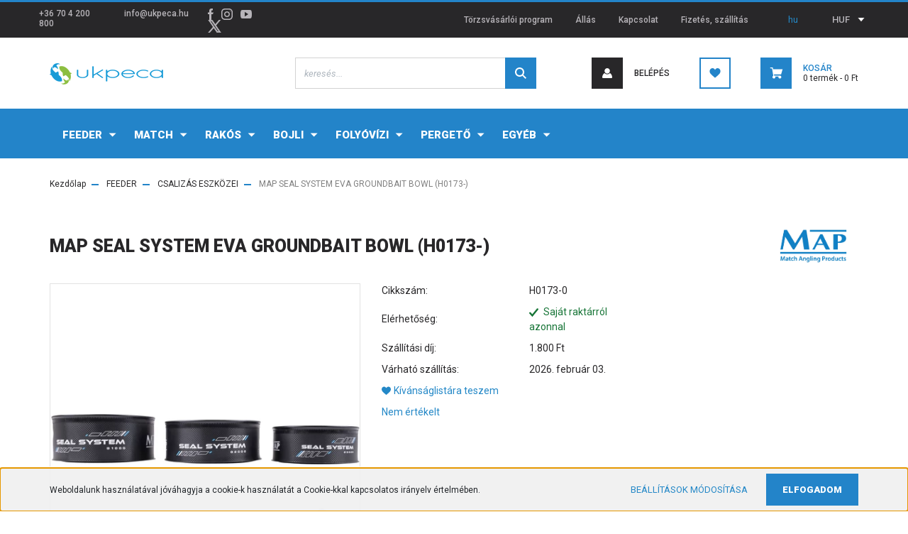

--- FILE ---
content_type: text/html; charset=UTF-8
request_url: https://ukpeca.hu/map-seal-system-eva-groundbait-bowl-h0173
body_size: 29145
content:
<!DOCTYPE html>
<html lang="hu" dir="ltr">
<head>
    <title>Map Seal System Eva Groundbait Bowl H0173</title>
    <meta charset="utf-8">
    <meta name="keywords" content="ukpeca, map, keverőedény, eva keverőedény, MAP SEAL SYSTEM GROUNDBAIT BOWL">
    <meta name="description" content="MAP SEALS SYSTEM EVA etetőanyag keverő edény különböző méretben.">
    <meta name="robots" content="index, follow">
    <link rel="image_src" href="https://ukpeca.cdn.shoprenter.hu/custom/ukpeca/image/data/product/catalog/termekfotok/leeda/H0175_1.jpg.webp?lastmod=1653667035.1669210856">
    <meta property="og:title" content="MAP SEAL SYSTEM EVA GROUNDBAIT BOWL (H0173-)" />
    <meta property="og:type" content="product" />
    <meta property="og:url" content="https://ukpeca.hu/map-seal-system-eva-groundbait-bowl-h0173" />
    <meta property="og:image" content="https://ukpeca.cdn.shoprenter.hu/custom/ukpeca/image/cache/w955h500q100/product/catalog/termekfotok/leeda/H0175_1.jpg.webp?lastmod=1653667035.1669210856" />
    <meta property="og:description" content="MAP SEALS SYSTEM EVA etetőanyag keverő edény különböző méretben.Méretek:SMALL - 24x10cm (4,52L)MEDIUM - 28x11cm (6,77L)LARGE - 30x13cm (9,18L)" />
    <script type="text/javascript" src="https://ecommerce.cofidisbank.hu/ecommerce/j/cetelem-ecommerce.js"></script>
    <link href="https://ukpeca.cdn.shoprenter.hu/custom/ukpeca/image/data/logo/ukpeca_halak-01.jpg?lastmod=1614544300.1669210856" rel="icon" />
    <link href="https://ukpeca.cdn.shoprenter.hu/custom/ukpeca/image/data/logo/ukpeca_halak-01.jpg?lastmod=1614544300.1669210856" rel="apple-touch-icon" />
    <base href="https://ukpeca.hu:443" />
    <meta name="google-site-verification" content="ob9LDj3hFPBhmCFBP4kEW27Vh4yjnfvL2eijRnZFnmg" />
<meta name="facebook-domain-verification" content="e0abjr6jvhksi4c1e3l48ganzqlel6" />

    <meta name="viewport" content="width=device-width, initial-scale=1, maximum-scale=1, user-scalable=0">
            <link href="https://ukpeca.hu/map-seal-system-eva-groundbait-bowl-h0173" rel="canonical">
    
            
                <link rel="preconnect" href="https://fonts.googleapis.com">
    <link rel="preconnect" href="https://fonts.gstatic.com" crossorigin>
    <link href="https://fonts.googleapis.com/css2?family=Roboto:ital,wght@0,300;0,400;0,500;0,700;0,900;1,300;1,400;1,500;1,700;1,900&display=swap" rel="stylesheet">
            <link rel="stylesheet" href="https://ukpeca.cdn.shoprenter.hu/web/compiled/css/fancybox2.css?v=1769511902" media="screen">
            <link rel="stylesheet" href="https://ukpeca.cdn.shoprenter.hu/custom/ukpeca/catalog/view/theme/stockholm_global/style/1745914295.1585500970.0.1646929391.css?v=null.1669210856" media="screen">
        <script>
        window.nonProductQuality = 100;
    </script>
    <script src="//ajax.googleapis.com/ajax/libs/jquery/1.10.2/jquery.min.js"></script>
    <script>window.jQuery || document.write('<script src="https://ukpeca.cdn.shoprenter.hu/catalog/view/javascript/jquery/jquery-1.10.2.min.js?v=1484139539"><\/script>');</script>
    <script type="text/javascript" src="//cdn.jsdelivr.net/npm/slick-carousel@1.8.1/slick/slick.min.js"></script>

                
        
    

    <!--Header JavaScript codes--><script src="https://ukpeca.cdn.shoprenter.hu/web/compiled/js/base.js?v=1769511901"></script><script src="https://ukpeca.cdn.shoprenter.hu/web/compiled/js/countdown.js?v=1769511901"></script><script src="https://ukpeca.cdn.shoprenter.hu/web/compiled/js/fancybox2.js?v=1769511901"></script><script src="https://ukpeca.cdn.shoprenter.hu/web/compiled/js/before_starter2_head.js?v=1769511901"></script><script src="https://ukpeca.cdn.shoprenter.hu/web/compiled/js/before_starter2_productpage.js?v=1769511901"></script><script src="https://ukpeca.cdn.shoprenter.hu/web/compiled/js/productreview.js?v=1769511901"></script><script src="https://ukpeca.cdn.shoprenter.hu/web/compiled/js/nanobar.js?v=1769511901"></script><!--Header jQuery onLoad scripts--><script>window.countdownFormat='%D:%H:%M:%S';var BASEURL='https://ukpeca.hu';Currency={"symbol_left":"","symbol_right":" Ft","decimal_place":0,"decimal_point":",","thousand_point":".","currency":"HUF","value":1};var ShopRenter=ShopRenter||{};ShopRenter.product={"id":167377,"sku":"H0173-0","currency":"HUF","unitName":"db","price":3969,"name":"MAP SEAL SYSTEM EVA GROUNDBAIT BOWL (H0173-)","brand":"MAP","currentVariant":{"M\u00e9ret":"-"},"parent":{"id":167377,"sku":"H0173-0","unitName":"db","price":3969,"name":"MAP SEAL SYSTEM EVA GROUNDBAIT BOWL (H0173-)"}};$(document).ready(function(){$('.fancybox').fancybox({maxWidth:820,maxHeight:650,afterLoad:function(){wrapCSS=$(this.element).data('fancybox-wrapcss');if(wrapCSS){$('.fancybox-wrap').addClass(wrapCSS);}},helpers:{thumbs:{width:50,height:50}}});$('.fancybox-inline').fancybox({maxWidth:820,maxHeight:650,type:'inline'});});$(window).load(function(){var init_boughtwith_Scroller=function(){$("#boughtwith .aurora-scroll-click-mode").each(function(){var max=0;$(this).find($(".list_prouctname")).each(function(){var h=$(this).height();max=h>max?h:max;});$(this).find($(".list_prouctname")).each(function(){$(this).height(max);});});$("#boughtwith .aurora-scroll-click-mode").auroraScroll({autoMode:"click",frameRate:60,speed:2.5,direction:-1,elementClass:"product-snapshot",pauseAfter:false,horizontal:true,visible:1,arrowsPosition:1},function(){initAurora();});}
init_boughtwith_Scroller();});</script><script src="https://ukpeca.cdn.shoprenter.hu/web/compiled/js/vue/manifest.bundle.js?v=1769511899"></script><script>var ShopRenter=ShopRenter||{};ShopRenter.onCartUpdate=function(callable){document.addEventListener('cartChanged',callable)};ShopRenter.onItemAdd=function(callable){document.addEventListener('AddToCart',callable)};ShopRenter.onItemDelete=function(callable){document.addEventListener('deleteCart',callable)};ShopRenter.onSearchResultViewed=function(callable){document.addEventListener('AuroraSearchResultViewed',callable)};ShopRenter.onSubscribedForNewsletter=function(callable){document.addEventListener('AuroraSubscribedForNewsletter',callable)};ShopRenter.onCheckoutInitiated=function(callable){document.addEventListener('AuroraCheckoutInitiated',callable)};ShopRenter.onCheckoutShippingInfoAdded=function(callable){document.addEventListener('AuroraCheckoutShippingInfoAdded',callable)};ShopRenter.onCheckoutPaymentInfoAdded=function(callable){document.addEventListener('AuroraCheckoutPaymentInfoAdded',callable)};ShopRenter.onCheckoutOrderConfirmed=function(callable){document.addEventListener('AuroraCheckoutOrderConfirmed',callable)};ShopRenter.onCheckoutOrderPaid=function(callable){document.addEventListener('AuroraOrderPaid',callable)};ShopRenter.onCheckoutOrderPaidUnsuccessful=function(callable){document.addEventListener('AuroraOrderPaidUnsuccessful',callable)};ShopRenter.onProductPageViewed=function(callable){document.addEventListener('AuroraProductPageViewed',callable)};ShopRenter.onMarketingConsentChanged=function(callable){document.addEventListener('AuroraMarketingConsentChanged',callable)};ShopRenter.onCustomerRegistered=function(callable){document.addEventListener('AuroraCustomerRegistered',callable)};ShopRenter.onCustomerLoggedIn=function(callable){document.addEventListener('AuroraCustomerLoggedIn',callable)};ShopRenter.onCustomerUpdated=function(callable){document.addEventListener('AuroraCustomerUpdated',callable)};ShopRenter.onCartPageViewed=function(callable){document.addEventListener('AuroraCartPageViewed',callable)};ShopRenter.customer={"userId":0,"userClientIP":"3.145.136.124","userGroupId":8,"customerGroupTaxMode":"gross","customerGroupPriceMode":"only_gross","email":"","phoneNumber":"","name":{"firstName":"","lastName":""}};ShopRenter.theme={"name":"stockholm_global","family":"stockholm","parent":""};ShopRenter.shop={"name":"ukpeca","locale":"hu","currency":{"code":"HUF","rate":1},"domain":"ukpeca.myshoprenter.hu"};ShopRenter.page={"route":"product\/product","queryString":"map-seal-system-eva-groundbait-bowl-h0173"};ShopRenter.formSubmit=function(form,callback){callback();};let loadedAsyncScriptCount=0;function asyncScriptLoaded(position){loadedAsyncScriptCount++;if(position==='body'){if(document.querySelectorAll('.async-script-tag').length===loadedAsyncScriptCount){if(/complete|interactive|loaded/.test(document.readyState)){document.dispatchEvent(new CustomEvent('asyncScriptsLoaded',{}));}else{document.addEventListener('DOMContentLoaded',()=>{document.dispatchEvent(new CustomEvent('asyncScriptsLoaded',{}));});}}}}</script><script type="text/javascript"async class="async-script-tag"onload="asyncScriptLoaded('header')"src="https://static2.rapidsearch.dev/resultpage.js?shop=ukpeca.shoprenter.hu"></script><script type="text/javascript"src="https://ukpeca.cdn.shoprenter.hu/web/compiled/js/vue/customerEventDispatcher.bundle.js?v=1769511899"></script><!--Custom header scripts--><script id="barat_hud_sr_script">var hst=document.createElement("script");hst.src="//admin.fogyasztobarat.hu/h-api.js";hst.type="text/javascript";hst.setAttribute("data-id","E5HTJ6H4");hst.setAttribute("id","fbarat");var hs=document.getElementById("barat_hud_sr_script");hs.parentNode.insertBefore(hst,hs);</script>                <script>window["bp"]=window["bp"]||function(){(window["bp"].q=window["bp"].q||[]).push(arguments);};window["bp"].l=1*new Date();scriptElement=document.createElement("script");firstScript=document.getElementsByTagName("script")[0];scriptElement.async=true;scriptElement.src='https://pixel.barion.com/bp.js';firstScript.parentNode.insertBefore(scriptElement,firstScript);window['barion_pixel_id']='BP-AD01u3rpAs-24';bp('init','addBarionPixelId','BP-AD01u3rpAs-24');</script><noscript>
    <img height="1" width="1" style="display:none" alt="Barion Pixel" src="https://pixel.barion.com/a.gif?ba_pixel_id='BP-AD01u3rpAs-24'&ev=contentView&noscript=1">
</noscript>

            
            <script>window.dataLayer=window.dataLayer||[];function gtag(){dataLayer.push(arguments)};var ShopRenter=ShopRenter||{};ShopRenter.config=ShopRenter.config||{};ShopRenter.config.googleConsentModeDefaultValue="denied";</script>                        <script type="text/javascript" src="https://ukpeca.cdn.shoprenter.hu/web/compiled/js/vue/googleConsentMode.bundle.js?v=1769511899"></script>

            <!-- Facebook Pixel Code -->
<script>
  !function(f,b,e,v,n,t,s)
  {if(f.fbq)return;n=f.fbq=function(){n.callMethod?
  n.callMethod.apply(n,arguments):n.queue.push(arguments)};
  if(!f._fbq)f._fbq=n;n.push=n;n.loaded=!0;n.version='2.0';
  n.queue=[];t=b.createElement(e);t.async=!0;
  t.src=v;s=b.getElementsByTagName(e)[0];
  s.parentNode.insertBefore(t,s)}(window, document,'script',
  'https://connect.facebook.net/en_US/fbevents.js');
  fbq('consent', 'revoke');
fbq('init', '1055523328274774');
  fbq('track', 'PageView');
document.addEventListener('AuroraProductPageViewed', function(auroraEvent) {
                    fbq('track', 'ViewContent', {
                        content_type: 'product',
                        content_ids: [auroraEvent.detail.product.id.toString()],
                        value: parseFloat(auroraEvent.detail.product.grossUnitPrice),
                        currency: auroraEvent.detail.product.currency
                    }, {
                        eventID: auroraEvent.detail.event.id
                    });
                });
document.addEventListener('AuroraAddedToCart', function(auroraEvent) {
    var fbpId = [];
    var fbpValue = 0;
    var fbpCurrency = '';

    auroraEvent.detail.products.forEach(function(item) {
        fbpValue += parseFloat(item.grossUnitPrice) * item.quantity;
        fbpId.push(item.id);
        fbpCurrency = item.currency;
    });


    fbq('track', 'AddToCart', {
        content_ids: fbpId,
        content_type: 'product',
        value: fbpValue,
        currency: fbpCurrency
    }, {
        eventID: auroraEvent.detail.event.id
    });
})
window.addEventListener('AuroraMarketingCookie.Changed', function(event) {
            let consentStatus = event.detail.isAccepted ? 'grant' : 'revoke';
            if (typeof fbq === 'function') {
                fbq('consent', consentStatus);
            }
        });
</script>
<noscript><img height="1" width="1" style="display:none"
  src="https://www.facebook.com/tr?id=1055523328274774&ev=PageView&noscript=1"
/></noscript>
<!-- End Facebook Pixel Code -->
            
            <!-- Global site tag (gtag.js) - Google Ads: 627318361 -->
<script async src="https://www.googletagmanager.com/gtag/js?id=AW-627318361"></script>
<script>
  window.dataLayer = window.dataLayer || [];
  function gtag(){dataLayer.push(arguments);}
  gtag('js', new Date());

  gtag('config', 'AW-627318361');
</script>

            
            
    
</head>

<body id="body" class="page-body product-page-body product-with-children-table show-quantity-in-module show-quantity-in-category stockholm_global-body" role="document">
<div id="fb-root"></div><script>(function(d,s,id){var js,fjs=d.getElementsByTagName(s)[0];if(d.getElementById(id))return;js=d.createElement(s);js.id=id;js.src="//connect.facebook.net/hu_HU/sdk/xfbml.customerchat.js#xfbml=1&version=v2.12&autoLogAppEvents=1";fjs.parentNode.insertBefore(js,fjs);}(document,"script","facebook-jssdk"));</script>
                    

<!-- cached --><div class="Fixed nanobar js-nanobar-first-login">
    <div class="container nanobar-container">
        <div class="row flex-column flex-sm-row">
            <div class="col-12 col-sm-6 col-lg-8 nanobar-text-cookies align-self-center text-sm-left">
                Weboldalunk használatával jóváhagyja a cookie-k használatát a Cookie-kkal kapcsolatos irányelv értelmében.
            </div>
            <div class="col-12 col-sm-6 col-lg-4 nanobar-buttons m-sm-0 text-center text-sm-right">
                <a href="" class="btn btn-link nanobar-settings-button js-nanobar-settings-button">
                    Beállítások módosítása
                </a>
                <a href="" class="btn btn-primary nanobar-btn js-nanobar-close-cookies" data-button-save-text="Beállítások mentése">
                    Elfogadom
                </a>
            </div>
        </div>
        <div class="nanobar-cookies js-nanobar-cookies flex-column flex-sm-row text-left pt-3 mt-3" style="display: none;">
            <div class="custom-control custom-checkbox">
                <input id="required_cookies" class="custom-control-input" type="checkbox" name="required_cookies" disabled checked/>
                <label for="required_cookies" class="custom-control-label">
                    Szükséges cookie-k
                    <div class="cookies-help-text">
                        Ezek a cookie-k segítenek abban, hogy a webáruház használható és működőképes legyen.
                    </div>
                </label>
            </div>
            <div class="custom-control custom-checkbox">
                <input id="marketing_cookies" class="custom-control-input js-nanobar-marketing-cookies" type="checkbox" name="marketing_cookies"
                         checked />
                <label for="marketing_cookies" class="custom-control-label">
                    Marketing cookie-k
                    <div class="cookies-help-text">
                        Ezeket a cookie-k segítenek abban, hogy az Ön érdeklődési körének megfelelő reklámokat és termékeket jelenítsük meg a webáruházban.
                    </div>
                </label>
            </div>
        </div>
    </div>
</div>

<script>
    (function ($) {
        $(document).ready(function () {
            new AuroraNanobar.FirstLogNanobarCheckbox(jQuery('.js-nanobar-first-login'), 'bottom');
        });
    })(jQuery);
</script>
<!-- /cached -->
<!-- cached --><div class="Fixed nanobar js-nanobar-free-shipping">
    <div class="container nanobar-container">
        <button type="button" class="close js-nanobar-close" aria-label="Close">
            <span aria-hidden="true">&times;</span>
        </button>
        <div class="nanobar-text px-3"></div>
    </div>
</div>

<script>$(document).ready(function(){document.nanobarInstance=new AuroraNanobar.FreeShippingNanobar($('.js-nanobar-free-shipping'),'bottom','0','','1');});</script><!-- /cached -->
                <!-- page-wrap -->

                <div class="page-wrap">
                            
    <header class="sticky-header d-none d-lg-block">
                    <div class="header-top-line">
                <div class="container">
                    <div class="header-top d-flex">
                        <div class="header-top-left d-flex align-items-center">
                                <div id="section-header_contact_stockholm" class="section-wrapper ">
    
    <div class="module content-module section-module section-contact header-section-contact shoprenter-section">
    <div class="module-body section-module-body">
        <div class="contact-wrapper-box d-flex">
                            <div class="header-contact-col header-contact-phone">
                    <a class="header-contact-link" href="tel:+36 70 4 200 800">
                        +36 70 4 200 800
                    </a>
                </div>
                                        <div class="header-contact-col header-contact-mail">
                    <a class="header-contact-link" href="mailto:info@ukpeca.hu">info@ukpeca.hu</a>
                </div>
                        <div class="header-contact-social-box">
                                    <a class="header-contact-link" class="header-social-link" target="_blank" href="https://www.facebook.com/ukpeca">
                        <i>
                            <svg width="8" height="16" viewBox="0 0 12 24" fill="currentColor" xmlns="https://www.w3.org/2000/svg">
    <path d="M7.5 8.25V5.25C7.5 4.422 8.172 3.75 9 3.75H10.5V0H7.5C5.0145 0 3 2.0145 3 4.5V8.25H0V12H3V24H7.5V12H10.5L12 8.25H7.5Z"/>
</svg>
                        </i>
                    </a>
                                                    <a class="header-contact-link" class="header-social-link" target="_blank" href="https://www.instagram.com/ukpeca/">
                        <i>
                            <svg width="16" height="16" viewBox="0 0 16 16" fill="currentColor" xmlns="https://www.w3.org/2000/svg">
    <path d="M11 0H5C2.239 0 0 2.239 0 5V11C0 13.761 2.239 16 5 16H11C13.761 16 16 13.761 16 11V5C16 2.239 13.761 0 11 0ZM14.5 11C14.5 12.93 12.93 14.5 11 14.5H5C3.07 14.5 1.5 12.93 1.5 11V5C1.5 3.07 3.07 1.5 5 1.5H11C12.93 1.5 14.5 3.07 14.5 5V11Z"/>
    <path d="M8 4C5.791 4 4 5.791 4 8C4 10.209 5.791 12 8 12C10.209 12 12 10.209 12 8C12 5.791 10.209 4 8 4ZM8 10.5C6.622 10.5 5.5 9.378 5.5 8C5.5 6.621 6.622 5.5 8 5.5C9.378 5.5 10.5 6.621 10.5 8C10.5 9.378 9.378 10.5 8 10.5Z"/>
    <path d="M12.3 4.233C12.5944 4.233 12.833 3.99437 12.833 3.7C12.833 3.40563 12.5944 3.167 12.3 3.167C12.0056 3.167 11.767 3.40563 11.767 3.7C11.767 3.99437 12.0056 4.233 12.3 4.233Z"/>
</svg>

                        </i>
                    </a>
                                                    <a class="header-contact-link" class="header-social-link" target="_blank" href="https://www.youtube.com/channel/UCSCV0R0UshJaUMgF5BWIKeg/videos">
                        <i>
                            <svg width="16" height="12" viewBox="0 0 24 18" fill="currentColor" xmlns="https://www.w3.org/2000/svg">
    <path d="M22.98 1.73455C22.329 0.471273 21.6225 0.238909 20.184 0.150545C18.747 0.0441818 15.1335 0 12.003 0C8.8665 0 5.2515 0.0441819 3.816 0.148909C2.3805 0.238909 1.6725 0.469636 1.0155 1.73455C0.345 2.99618 0 5.16927 0 8.99509C0 8.99836 0 9 0 9C0 9.00327 0 9.00491 0 9.00491V9.00818C0 12.8176 0.345 15.0071 1.0155 16.2556C1.6725 17.5189 2.379 17.748 3.8145 17.8544C5.2515 17.946 8.8665 18 12.003 18C15.1335 18 18.747 17.946 20.1855 17.856C21.624 17.7496 22.3305 17.5205 22.9815 16.2573C23.658 15.0087 24 12.8193 24 9.00982C24 9.00982 24 9.00491 24 9.00164C24 9.00164 24 8.99836 24 8.99673C24 5.16927 23.658 2.99618 22.98 1.73455ZM9 13.9091V4.09091L16.5 9L9 13.9091Z"/>
</svg>

                        </i>
                    </a>
                                                    <a class="header-contact-link" class="header-social-link" target="_blank" href="#">
                        <i>
                            <svg width="19" height="18" viewBox="0 0 19 18" fill="none" xmlns="http://www.w3.org/2000/svg">
    <path d="M11.1271 7.6874L17.3717 0.428571H15.8919L10.4697 6.73131L6.13903 0.428571H1.14411L7.69294 9.95943L1.14411 17.5714H2.62396L8.34992 10.9155L12.9234 17.5714H17.9184L11.1271 7.6874ZM3.15717 1.54258H5.43014L15.8926 16.5081H13.6196L3.15717 1.54258Z" fill="currentColor"/>
    <path fill-rule="evenodd" clip-rule="evenodd" d="M0.329554 0H6.36446L10.5077 6.02992L15.6952 0H18.3056L11.6671 7.71671L18.7327 18H12.6978L8.31178 11.6169L2.82052 18H0.209961L7.15272 9.93012L0.329554 0ZM1.9585 0.857143L8.23299 9.98874L2.07809 17.1429H2.42723L8.38788 10.2141L13.1489 17.1429H17.1038L10.5869 7.65809L16.4375 0.857143H16.0884L10.4316 7.4327L5.91343 0.857143H1.9585ZM2.33455 1.11401H5.65335L16.715 16.9367H13.3962L2.33455 1.11401ZM3.97962 1.97115L13.8428 16.0795H15.07L5.20675 1.97115H3.97962Z" fill="currentColor"/>
</svg>

                        </i>
                    </a>
                                            </div>
        </div>
    </div>
</div>


</div>

                        </div>
                        <div class="header-top-right d-flex ml-auto">
                            <!-- cached -->
    <ul class="nav headermenu-list">
                    <li class="nav-item">
                <a class="nav-link" href="https://ukpeca.hu/torzsvasarloi-program"
                    target="_self"
                                        title="Törzsvásárlói program"
                >
                    Törzsvásárlói program
                </a>
                            </li>
                    <li class="nav-item">
                <a class="nav-link" href="https://ukpeca.hu/karrier-93"
                    target="_self"
                                        title="Állás"
                >
                    Állás
                </a>
                            </li>
                    <li class="nav-item">
                <a class="nav-link" href="https://ukpeca.hu/index.php?route=information/contact"
                    target="_self"
                                        title="Kapcsolat"
                >
                    Kapcsolat
                </a>
                            </li>
                    <li class="nav-item">
                <a class="nav-link" href="https://ukpeca.hu/fizetes-szallitas-34"
                    target="_self"
                                        title="Fizetés, szállítás"
                >
                    Fizetés, szállítás
                </a>
                            </li>
            </ul>
    <!-- /cached -->
                            <div class="header-language-currencies d-flex align-items-center">
                                <!-- cached -->


                    
    
    <div id="languageselect" class="module content-module header-position hide-top languageselect-module" >
                                    <div class="module-body">
                        <form action="/" method="post" enctype="multipart/form-data" id="language-form">
            <div class="d-flex justify-content-lg-between language-select-wrapper">
                                            <div class="language-text active cursor-pointer language-data" data-langcode="hu">
                    <span class="language-change language-code-name">hu</span>
                </div>
                                <input type="hidden" value="" name="language_code" />
                        </div>
            <script>$(window).load(function(){$('.language-change').one('click',function(){var language_code=$(this).parent('.language-data').data('langcode');$('input[name="language_code"]').attr('value',language_code);$('#language-form').submit();});});</script>        </form>
            </div>
                                </div>
    
    <!-- /cached -->
                                <!-- cached -->


                    
    
    <div id="currenciesselect" class="module content-module header-position hide-top currenciesselect-module" >
                                    <div class="module-body">
                        <form action="/" method="post" enctype="multipart/form-data">
            <select class="form-control form-control-sm currencieselect-select" name="currency_id" onchange="this.form.submit()">
                                    <option
                        value="HUF" selected="selected">
                        HUF
                    </option>
                            </select>
        </form>
            </div>
            </div>
    
    <!-- /cached -->
                            </div>
                        </div>
                    </div>
                </div>
            </div>
            <div class="header-middle-line">
                <div class="container">
                    <div class="header-middle d-flex justify-content-between">
                        <!-- cached -->
    <a class="navbar-brand" href="/"><img style="border: 0; max-width: 160px;" src="https://ukpeca.cdn.shoprenter.hu/custom/ukpeca/image/cache/w160h38m00/logo/UKPECA_logo200px.png?v=1646773338" title="ukpeca.hu webáruház és horgászbolt" alt="ukpeca.hu webáruház és horgászbolt" /></a>
<!-- /cached -->
                                                    
<div class="dropdown search-module d-flex">
    <div class="input-group">
        <input class="form-control disableAutocomplete" type="text" placeholder="keresés..." value=""
               id="filter_keyword" 
               onclick="this.value=(this.value==this.defaultValue)?'':this.value;"/>
        <div class="input-group-append">
            <button class="btn btn-primary" onclick="moduleSearch();">
                <svg width="16" height="16" viewBox="0 0 24 24" fill="currentColor" xmlns="https://www.w3.org/2000/svg">
    <path d="M17.6125 15.4913C18.7935 13.8785 19.4999 11.8975 19.4999 9.74998C19.4999 4.37403 15.1259 0 9.74993 0C4.37398 0 0 4.37403 0 9.74998C0 15.1259 4.37403 19.5 9.74998 19.5C11.8975 19.5 13.8787 18.7934 15.4915 17.6124L21.8789 23.9999L24 21.8788C24 21.8787 17.6125 15.4913 17.6125 15.4913ZM9.74998 16.4999C6.02782 16.4999 3.00001 13.4721 3.00001 9.74998C3.00001 6.02782 6.02782 3.00001 9.74998 3.00001C13.4721 3.00001 16.5 6.02782 16.5 9.74998C16.5 13.4721 13.4721 16.4999 9.74998 16.4999Z"/>
</svg>

            </button>
        </div>
    </div>

    <input type="hidden" id="filter_description" value="0"/>
    <input type="hidden" id="search_shopname" value="ukpeca"/>
    <div id="results" class="dropdown-menu search-results p-0"></div>
</div>



                                                <!-- cached -->
    <ul class="nav login-list">
                    <li class="nav-item nav-item-login">
                <a class="nav-link d-flex align-items-center header-middle-link" href="index.php?route=account/login" title="Belépés">
                    <span class="btn d-flex justify-content-center align-items-center nav-item-login-icon header-icon-box">
                        <svg width="14" height="14" viewBox="0 0 24 24" fill="currentColor" xmlns="https://www.w3.org/2000/svg">
    <path d="M18.3622 11.696C16.8819 13.6134 14.6142 14.8278 12 14.8278C9.44882 14.8278 7.11811 13.6134 5.63779 11.696C2.20472 13.901 0 17.7358 0 21.986C0 23.1364 0.88189 23.9992 1.98425 23.9992H21.9843C23.1181 24.0312 24 23.0725 24 21.986C24 17.7358 21.7953 13.8691 18.3622 11.696Z"/>
    <path d="M12 0C8.40945 0 5.51181 2.97194 5.51181 6.58301C5.51181 10.226 8.44094 13.166 12 13.166C15.5591 13.166 18.4882 10.258 18.4882 6.58301C18.4882 2.90803 15.5906 0 12 0Z"/>
</svg>

                    </span>
                    <span class="d-flex login-item-title">
                        Belépés
                    </span>
                </a>
            </li>
            <li class="nav-item nav-item-register d-none">
                <a class="nav-link" href="index.php?route=account/create" title="Regisztráció">
                    Regisztráció
                </a>
            </li>
            </ul>
<!-- /cached -->
                        <hx:include src="/_fragment?_path=_format%3Dhtml%26_locale%3Den%26_controller%3Dmodule%252Fwishlist&amp;_hash=uvgOK4nknqmX2%2Fi5RNHR56NOqStUL6d1xkFnOAlLF%2Fo%3D"></hx:include>
                        <div id="js-cart" class="d-md-flex align-items-md-center">
                            <hx:include src="/_fragment?_path=_format%3Dhtml%26_locale%3Den%26_controller%3Dmodule%252Fcart&amp;_hash=wTxnCE2ya%2BEjGxBEJzHy%2Bi%2Fd551sObjQfnKXtHO1HVA%3D"></hx:include>
                        </div>
                    </div>
                </div>
            </div>
            <div class="header-bottom-line">
                <div class="container">
                    <div class="header-bottom">
                        <nav class="navbar navbar-expand-lg justify-content-between">
                            


                    
            <div id="module_category_wrapper" class="module-category-wrapper">
    
    <div id="category" class="module content-module header-position category-module" >
                <div class="module-body">
                        <div id="category-nav">
            


<ul class="nav nav-pills category category-menu sf-menu sf-horizontal cached">
    <li id="cat_18560" class="nav-item item category-list module-list parent even">
    <a href="https://ukpeca.hu/feeder-botos-horgaszat" class="nav-link">
        <span>FEEDER</span>
    </a>
            <ul class="nav flex-column children"><li id="cat_18567" class="nav-item item category-list module-list even">
    <a href="https://ukpeca.hu/feeder-botos-horgaszat/feeder-aprocikkek" class="nav-link">
        <span>APRÓCIKKEK</span>
    </a>
    </li><li id="cat_18569" class="nav-item item category-list module-list odd">
    <a href="https://ukpeca.hu/feeder-botos-horgaszat/feeder-bottarto" class="nav-link">
        <span>BOTTARTÓ</span>
    </a>
    </li><li id="cat_18570" class="nav-item item category-list module-list even">
    <a href="https://ukpeca.hu/feeder-botos-horgaszat/feeder-csali" class="nav-link">
        <span>CSALI</span>
    </a>
    </li><li id="cat_18571" class="nav-item item category-list module-list odd">
    <a href="https://ukpeca.hu/feeder-botos-horgaszat/feeder-csalizas-eszkozei" class="nav-link">
        <span>CSALIZÁS ESZKÖZEI</span>
    </a>
    </li><li id="cat_18572" class="nav-item item category-list module-list even">
    <a href="https://ukpeca.hu/feeder-botos-horgaszat/feeder-dobozok" class="nav-link">
        <span>DOBOZOK</span>
    </a>
    </li><li id="cat_18573" class="nav-item item category-list module-list odd">
    <a href="https://ukpeca.hu/feeder-botos-horgaszat/feeder-elokotott-horog" class="nav-link">
        <span>ELŐKÖTÖTT HOROG</span>
    </a>
    </li><li id="cat_18574" class="nav-item item category-list module-list even">
    <a href="https://ukpeca.hu/feeder-botos-horgaszat/feeder-ernyo" class="nav-link">
        <span>ERNYŐ</span>
    </a>
    </li><li id="cat_18575" class="nav-item item category-list module-list odd">
    <a href="https://ukpeca.hu/feeder-botos-horgaszat/feeder-etetoanyag" class="nav-link">
        <span>ETETŐANYAG</span>
    </a>
    </li><li id="cat_18740" class="nav-item item category-list module-list even">
    <a href="https://ukpeca.hu/feeder-botos-horgaszat/etetobot-18740" class="nav-link">
        <span>ETETŐBOT</span>
    </a>
    </li><li id="cat_18576" class="nav-item item category-list module-list odd">
    <a href="https://ukpeca.hu/feeder-botos-horgaszat/feeder-etetokosar" class="nav-link">
        <span>ETETŐKOSÁR</span>
    </a>
    </li><li id="cat_18725" class="nav-item item category-list module-list even">
    <a href="https://ukpeca.hu/feeder-botos-horgaszat/feeder-gumi" class="nav-link">
        <span>FEEDER GUMI</span>
    </a>
    </li><li id="cat_18732" class="nav-item item category-list module-list odd">
    <a href="https://ukpeca.hu/feeder-botos-horgaszat/potspicc-18732" class="nav-link">
        <span>FEEDER SPICC</span>
    </a>
    </li><li id="cat_18568" class="nav-item item category-list module-list even">
    <a href="https://ukpeca.hu/feeder-botos-horgaszat/feederbot" class="nav-link">
        <span>FEEDERBOT</span>
    </a>
    </li><li id="cat_18577" class="nav-item item category-list module-list odd">
    <a href="https://ukpeca.hu/feeder-botos-horgaszat/feeder-fotel" class="nav-link">
        <span>FOTEL</span>
    </a>
    </li><li id="cat_18578" class="nav-item item category-list module-list even">
    <a href="https://ukpeca.hu/feeder-botos-horgaszat/feeder-haltarto-halo" class="nav-link">
        <span>HALTARTÓ HÁLÓ</span>
    </a>
    </li><li id="cat_18717" class="nav-item item category-list module-list odd">
    <a href="https://ukpeca.hu/feeder-botos-horgaszat/horgaszfold-3" class="nav-link">
        <span>HORGÁSZFÖLD</span>
    </a>
    </li><li id="cat_18579" class="nav-item item category-list module-list even">
    <a href="https://ukpeca.hu/feeder-botos-horgaszat/feeder-horog" class="nav-link">
        <span>HOROG</span>
    </a>
    </li><li id="cat_18720" class="nav-item item category-list module-list odd">
    <a href="https://ukpeca.hu/feeder-botos-horgaszat/matracok-es-bolcsok" class="nav-link">
        <span>MATRACOK ÉS BÖLCSŐK</span>
    </a>
    </li><li id="cat_18580" class="nav-item item category-list module-list even">
    <a href="https://ukpeca.hu/feeder-botos-horgaszat/feeder-meritohalo" class="nav-link">
        <span>MERÍTŐHÁLÓ</span>
    </a>
    </li><li id="cat_18581" class="nav-item item category-list module-list odd">
    <a href="https://ukpeca.hu/feeder-botos-horgaszat/feeder-meritonyel" class="nav-link">
        <span>MERÍTŐNYÉL</span>
    </a>
    </li><li id="cat_18582" class="nav-item item category-list module-list even">
    <a href="https://ukpeca.hu/feeder-botos-horgaszat/feeder-feeder-olom" class="nav-link">
        <span>ÓLOM</span>
    </a>
    </li><li id="cat_18583" class="nav-item item category-list module-list odd">
    <a href="https://ukpeca.hu/feeder-botos-horgaszat/feeder-orso" class="nav-link">
        <span>ORSÓ</span>
    </a>
    </li><li id="cat_18584" class="nav-item item category-list module-list even">
    <a href="https://ukpeca.hu/feeder-botos-horgaszat/feeder-ruhazat" class="nav-link">
        <span>RUHÁZAT</span>
    </a>
    </li><li id="cat_18585" class="nav-item item category-list module-list odd">
    <a href="https://ukpeca.hu/feeder-botos-horgaszat/feeder-szallitas" class="nav-link">
        <span>SZÁLLÍTÁS</span>
    </a>
    </li><li id="cat_18586" class="nav-item item category-list module-list even">
    <a href="https://ukpeca.hu/feeder-botos-horgaszat/feeder-szett" class="nav-link">
        <span>SZETT</span>
    </a>
    </li><li id="cat_18587" class="nav-item item category-list module-list odd">
    <a href="https://ukpeca.hu/feeder-botos-horgaszat/feeder-taska" class="nav-link">
        <span>TÁSKA</span>
    </a>
    </li><li id="cat_18588" class="nav-item item category-list module-list even">
    <a href="https://ukpeca.hu/feeder-botos-horgaszat/feeder-versenylada" class="nav-link">
        <span>VERSENYLÁDA</span>
    </a>
    </li><li id="cat_18589" class="nav-item item category-list module-list odd">
    <a href="https://ukpeca.hu/feeder-botos-horgaszat/feeder-versenylada-tartozek" class="nav-link">
        <span>VERSENYLÁDA TARTOZÉK</span>
    </a>
    </li><li id="cat_18590" class="nav-item item category-list module-list even">
    <a href="https://ukpeca.hu/feeder-botos-horgaszat/feeder-zsinor" class="nav-link">
        <span>ZSINÓR</span>
    </a>
    </li></ul>
    </li><li id="cat_18561" class="nav-item item category-list module-list parent odd">
    <a href="https://ukpeca.hu/match-botos-horgaszat" class="nav-link">
        <span>MATCH</span>
    </a>
            <ul class="nav flex-column children"><li id="cat_18591" class="nav-item item category-list module-list even">
    <a href="https://ukpeca.hu/match-botos-horgaszat/match-aprocikkek" class="nav-link">
        <span>APRÓCIKKEK</span>
    </a>
    </li><li id="cat_18593" class="nav-item item category-list module-list odd">
    <a href="https://ukpeca.hu/match-botos-horgaszat/match-bottarto" class="nav-link">
        <span>BOTTARTÓ</span>
    </a>
    </li><li id="cat_18594" class="nav-item item category-list module-list even">
    <a href="https://ukpeca.hu/match-botos-horgaszat/match-csali" class="nav-link">
        <span>CSALI</span>
    </a>
    </li><li id="cat_18595" class="nav-item item category-list module-list odd">
    <a href="https://ukpeca.hu/match-botos-horgaszat/csalizas-eszkozei" class="nav-link">
        <span>CSALIZÁS ESZKÖZEI</span>
    </a>
    </li><li id="cat_18596" class="nav-item item category-list module-list even">
    <a href="https://ukpeca.hu/match-botos-horgaszat/match-csuzli" class="nav-link">
        <span>CSÚZLI</span>
    </a>
    </li><li id="cat_18597" class="nav-item item category-list module-list odd">
    <a href="https://ukpeca.hu/match-botos-horgaszat/match-dobozok" class="nav-link">
        <span>DOBOZOK</span>
    </a>
    </li><li id="cat_18598" class="nav-item item category-list module-list even">
    <a href="https://ukpeca.hu/match-botos-horgaszat/match-elokotott-horog" class="nav-link">
        <span>ELŐKÖTÖTT HOROG</span>
    </a>
    </li><li id="cat_18599" class="nav-item item category-list module-list odd">
    <a href="https://ukpeca.hu/match-botos-horgaszat/match-ernyo" class="nav-link">
        <span>ERNYŐ</span>
    </a>
    </li><li id="cat_18600" class="nav-item item category-list module-list even">
    <a href="https://ukpeca.hu/match-botos-horgaszat/match-etetoanyag" class="nav-link">
        <span>ETETŐANYAG</span>
    </a>
    </li><li id="cat_18601" class="nav-item item category-list module-list odd">
    <a href="https://ukpeca.hu/match-botos-horgaszat/match-fotel" class="nav-link">
        <span>FOTEL</span>
    </a>
    </li><li id="cat_18602" class="nav-item item category-list module-list even">
    <a href="https://ukpeca.hu/match-botos-horgaszat/match-haltarto-halo" class="nav-link">
        <span>HALTARTÓ HÁLÓ</span>
    </a>
    </li><li id="cat_18714" class="nav-item item category-list module-list odd">
    <a href="https://ukpeca.hu/match-botos-horgaszat/horgaszfold" class="nav-link">
        <span>HORGÁSZFÖLD</span>
    </a>
    </li><li id="cat_18603" class="nav-item item category-list module-list even">
    <a href="https://ukpeca.hu/match-botos-horgaszat/match-horog" class="nav-link">
        <span>HOROG</span>
    </a>
    </li><li id="cat_18592" class="nav-item item category-list module-list odd">
    <a href="https://ukpeca.hu/match-botos-horgaszat/matchbot" class="nav-link">
        <span>MATCHBOT</span>
    </a>
    </li><li id="cat_18604" class="nav-item item category-list module-list even">
    <a href="https://ukpeca.hu/match-botos-horgaszat/match-meritohalo" class="nav-link">
        <span>MERÍTŐHÁLÓ</span>
    </a>
    </li><li id="cat_18605" class="nav-item item category-list module-list odd">
    <a href="https://ukpeca.hu/match-botos-horgaszat/match-meritonyel" class="nav-link">
        <span>MERÍTŐNYÉL</span>
    </a>
    </li><li id="cat_18606" class="nav-item item category-list module-list even">
    <a href="https://ukpeca.hu/match-botos-horgaszat/match-olom" class="nav-link">
        <span>ÓLOM</span>
    </a>
    </li><li id="cat_18607" class="nav-item item category-list module-list odd">
    <a href="https://ukpeca.hu/match-botos-horgaszat/match-orso" class="nav-link">
        <span>ORSÓ</span>
    </a>
    </li><li id="cat_18608" class="nav-item item category-list module-list even">
    <a href="https://ukpeca.hu/match-botos-horgaszat/match-ruhazat" class="nav-link">
        <span>RUHÁZAT</span>
    </a>
    </li><li id="cat_18609" class="nav-item item category-list module-list odd">
    <a href="https://ukpeca.hu/match-botos-horgaszat/match-szallitas" class="nav-link">
        <span>SZÁLLÍTÁS</span>
    </a>
    </li><li id="cat_18610" class="nav-item item category-list module-list even">
    <a href="https://ukpeca.hu/match-botos-horgaszat/match-szett" class="nav-link">
        <span>SZETT</span>
    </a>
    </li><li id="cat_18611" class="nav-item item category-list module-list odd">
    <a href="https://ukpeca.hu/match-botos-horgaszat/match-taska" class="nav-link">
        <span>TÁSKA</span>
    </a>
    </li><li id="cat_18612" class="nav-item item category-list module-list even">
    <a href="https://ukpeca.hu/match-botos-horgaszat/match-uszo" class="nav-link">
        <span>ÚSZÓ</span>
    </a>
    </li><li id="cat_18613" class="nav-item item category-list module-list odd">
    <a href="https://ukpeca.hu/match-botos-horgaszat/match-versenylada" class="nav-link">
        <span>VERSENYLÁDA</span>
    </a>
    </li><li id="cat_18614" class="nav-item item category-list module-list even">
    <a href="https://ukpeca.hu/match-botos-horgaszat/match-versenylada-tartozek" class="nav-link">
        <span>VERSENYLÁDA TARTOZÉK</span>
    </a>
    </li><li id="cat_18615" class="nav-item item category-list module-list odd">
    <a href="https://ukpeca.hu/match-botos-horgaszat/match-zsinor" class="nav-link">
        <span>ZSINÓR</span>
    </a>
    </li></ul>
    </li><li id="cat_18562" class="nav-item item category-list module-list parent even">
    <a href="https://ukpeca.hu/rakos-botos-horgaszat" class="nav-link">
        <span>RAKÓS</span>
    </a>
            <ul class="nav flex-column children"><li id="cat_18616" class="nav-item item category-list module-list even">
    <a href="https://ukpeca.hu/rakos-botos-horgaszat/rakos-aprocikkek" class="nav-link">
        <span>APRÓCIKKEK</span>
    </a>
    </li><li id="cat_18617" class="nav-item item category-list module-list odd">
    <a href="https://ukpeca.hu/rakos-botos-horgaszat/rakos-csali" class="nav-link">
        <span>CSALI</span>
    </a>
    </li><li id="cat_18618" class="nav-item item category-list module-list even">
    <a href="https://ukpeca.hu/rakos-botos-horgaszat/rakos-csalizas-eszkozei" class="nav-link">
        <span>CSALIZÁS ESZKÖZEI</span>
    </a>
    </li><li id="cat_18623" class="nav-item item category-list module-list odd">
    <a href="https://ukpeca.hu/rakos-botos-horgaszat/csogumi-rakos-gumi" class="nav-link">
        <span>CSŐGUMI - RAKÓS GUMI</span>
    </a>
    </li><li id="cat_18619" class="nav-item item category-list module-list even">
    <a href="https://ukpeca.hu/rakos-botos-horgaszat/rakos-csuzli" class="nav-link">
        <span>CSÚZLI</span>
    </a>
    </li><li id="cat_18620" class="nav-item item category-list module-list odd">
    <a href="https://ukpeca.hu/rakos-botos-horgaszat/rakos-dobozok" class="nav-link">
        <span>DOBOZOK</span>
    </a>
    </li><li id="cat_18621" class="nav-item item category-list module-list even">
    <a href="https://ukpeca.hu/rakos-botos-horgaszat/rakos-elokotott-horog" class="nav-link">
        <span>ELŐKÖTÖTT HOROG</span>
    </a>
    </li><li id="cat_18735" class="nav-item item category-list module-list odd">
    <a href="https://ukpeca.hu/rakos-botos-horgaszat/httpsukpecahurakos-botos-horgaszatelokotott-szerelek" class="nav-link">
        <span>ELŐKÖTÖTT SZERELÉK</span>
    </a>
    </li><li id="cat_18622" class="nav-item item category-list module-list even">
    <a href="https://ukpeca.hu/rakos-botos-horgaszat/rakos-ernyo" class="nav-link">
        <span>ERNYŐ</span>
    </a>
    </li><li id="cat_18624" class="nav-item item category-list module-list odd">
    <a href="https://ukpeca.hu/rakos-botos-horgaszat/rakos-eteto-kupakok" class="nav-link">
        <span>ETETŐ KUPAKOK</span>
    </a>
    </li><li id="cat_18625" class="nav-item item category-list module-list even">
    <a href="https://ukpeca.hu/rakos-botos-horgaszat/rakos-etetoanyag" class="nav-link">
        <span>ETETŐANYAG</span>
    </a>
    </li><li id="cat_18743" class="nav-item item category-list module-list parent odd">
    <a href="https://ukpeca.hu/rakos-botos-horgaszat/folyovizi-18743" class="nav-link">
        <span>FOLYÓVÍZI</span>
    </a>
            <ul class="nav flex-column children"><li id="cat_18746" class="nav-item item category-list module-list even">
    <a href="https://ukpeca.hu/rakos-botos-horgaszat/folyovizi-18743/csali-18746" class="nav-link">
        <span>CSALI</span>
    </a>
    </li></ul>
    </li><li id="cat_18626" class="nav-item item category-list module-list even">
    <a href="https://ukpeca.hu/rakos-botos-horgaszat/rakos-gorgo" class="nav-link">
        <span>GÖRGŐ</span>
    </a>
    </li><li id="cat_18627" class="nav-item item category-list module-list odd">
    <a href="https://ukpeca.hu/rakos-botos-horgaszat/rakos-gumizas-kellekei" class="nav-link">
        <span>GUMIZÁS KELLÉKEI</span>
    </a>
    </li><li id="cat_18628" class="nav-item item category-list module-list even">
    <a href="https://ukpeca.hu/rakos-botos-horgaszat/rakos-haltarto-halo" class="nav-link">
        <span>HALTARTÓ HÁLÓ</span>
    </a>
    </li><li id="cat_18715" class="nav-item item category-list module-list odd">
    <a href="https://ukpeca.hu/rakos-botos-horgaszat/horgaszfold-1" class="nav-link">
        <span>HORGÁSZFÖLD</span>
    </a>
    </li><li id="cat_18629" class="nav-item item category-list module-list even">
    <a href="https://ukpeca.hu/rakos-botos-horgaszat/rakos-horog" class="nav-link">
        <span>HOROG</span>
    </a>
    </li><li id="cat_18630" class="nav-item item category-list module-list odd">
    <a href="https://ukpeca.hu/rakos-botos-horgaszat/rakos-meritohalo" class="nav-link">
        <span>MERÍTŐHÁLÓ</span>
    </a>
    </li><li id="cat_18631" class="nav-item item category-list module-list even">
    <a href="https://ukpeca.hu/rakos-botos-horgaszat/rakos-meritonyel" class="nav-link">
        <span>MERÍTŐNYÉL</span>
    </a>
    </li><li id="cat_18632" class="nav-item item category-list module-list odd">
    <a href="https://ukpeca.hu/rakos-botos-horgaszat/rakos-olom" class="nav-link">
        <span>ÓLOM</span>
    </a>
    </li><li id="cat_18633" class="nav-item item category-list module-list even">
    <a href="https://ukpeca.hu/rakos-botos-horgaszat/rakos-rakosbot" class="nav-link">
        <span>RAKÓSBOT </span>
    </a>
    </li><li id="cat_18634" class="nav-item item category-list module-list odd">
    <a href="https://ukpeca.hu/rakos-botos-horgaszat/rakos-ruhazat" class="nav-link">
        <span>RUHÁZAT</span>
    </a>
    </li><li id="cat_18635" class="nav-item item category-list module-list even">
    <a href="https://ukpeca.hu/rakos-botos-horgaszat/rakos-szallitas" class="nav-link">
        <span>SZÁLLÍTÁS</span>
    </a>
    </li><li id="cat_18637" class="nav-item item category-list module-list odd">
    <a href="https://ukpeca.hu/rakos-botos-horgaszat/taska" class="nav-link">
        <span>TÁSKA</span>
    </a>
    </li><li id="cat_18638" class="nav-item item category-list module-list even">
    <a href="https://ukpeca.hu/rakos-botos-horgaszat/rakos-topset" class="nav-link">
        <span>TOPSET</span>
    </a>
    </li><li id="cat_18639" class="nav-item item category-list module-list odd">
    <a href="https://ukpeca.hu/rakos-botos-horgaszat/rakos-uszo" class="nav-link">
        <span>ÚSZÓ</span>
    </a>
    </li><li id="cat_18640" class="nav-item item category-list module-list even">
    <a href="https://ukpeca.hu/rakos-botos-horgaszat/rakos-versenylada" class="nav-link">
        <span>VERSENYLÁDA</span>
    </a>
    </li><li id="cat_18641" class="nav-item item category-list module-list odd">
    <a href="https://ukpeca.hu/rakos-botos-horgaszat/rakos-versenylada-tartozek" class="nav-link">
        <span>VERSENYLÁDA TARTOZÉK</span>
    </a>
    </li><li id="cat_18642" class="nav-item item category-list module-list even">
    <a href="https://ukpeca.hu/rakos-botos-horgaszat/rakos-zsinor" class="nav-link">
        <span>ZSINÓR</span>
    </a>
    </li></ul>
    </li><li id="cat_18563" class="nav-item item category-list module-list parent odd">
    <a href="https://ukpeca.hu/bojli" class="nav-link">
        <span>BOJLI</span>
    </a>
            <ul class="nav flex-column children"><li id="cat_18643" class="nav-item item category-list module-list even">
    <a href="https://ukpeca.hu/bojli/agy" class="nav-link">
        <span>ÁGY</span>
    </a>
    </li><li id="cat_18656" class="nav-item item category-list module-list odd">
    <a href="https://ukpeca.hu/bojli/bojli-bojlis-olom" class="nav-link">
        <span>BOJLIS ÓLOM</span>
    </a>
    </li><li id="cat_18644" class="nav-item item category-list module-list even">
    <a href="https://ukpeca.hu/bojli/bojlisbot" class="nav-link">
        <span>BOJLISBOT</span>
    </a>
    </li><li id="cat_18645" class="nav-item item category-list module-list odd">
    <a href="https://ukpeca.hu/bojli/bojli-csali" class="nav-link">
        <span>CSALI</span>
    </a>
    </li><li id="cat_18646" class="nav-item item category-list module-list even">
    <a href="https://ukpeca.hu/bojli/bojli-csali-imitacio" class="nav-link">
        <span>CSALI IMITÁCIÓ</span>
    </a>
    </li><li id="cat_18647" class="nav-item item category-list module-list odd">
    <a href="https://ukpeca.hu/bojli/bojli-csalizas-eszkozei" class="nav-link">
        <span>CSALIZÁS ESZKÖZEI</span>
    </a>
    </li><li id="cat_18648" class="nav-item item category-list module-list even">
    <a href="https://ukpeca.hu/bojli/bojli-elektromos-kapasjelzo" class="nav-link">
        <span>ELEKTROMOS KAPÁSJELZŐ</span>
    </a>
    </li><li id="cat_18666" class="nav-item item category-list module-list odd">
    <a href="https://ukpeca.hu/bojli/bojli-ernyo" class="nav-link">
        <span>ERNYŐ</span>
    </a>
    </li><li id="cat_18649" class="nav-item item category-list module-list even">
    <a href="https://ukpeca.hu/bojli/bojli-etetoanyag" class="nav-link">
        <span>ETETŐANYAG</span>
    </a>
    </li><li id="cat_18738" class="nav-item item category-list module-list odd">
    <a href="https://ukpeca.hu/bojli/etkezes-a-parton-18738" class="nav-link">
        <span>ÉTKEZÉS A PARTON</span>
    </a>
    </li><li id="cat_18650" class="nav-item item category-list module-list even">
    <a href="https://ukpeca.hu/bojli/bojli-fotel" class="nav-link">
        <span>FOTEL</span>
    </a>
    </li><li id="cat_18651" class="nav-item item category-list module-list odd">
    <a href="https://ukpeca.hu/bojli/bojli-halozsak" class="nav-link">
        <span>HÁLÓZSÁK</span>
    </a>
    </li><li id="cat_18652" class="nav-item item category-list module-list even">
    <a href="https://ukpeca.hu/bojli/bojli-horgok" class="nav-link">
        <span>HORGOK</span>
    </a>
    </li><li id="cat_18653" class="nav-item item category-list module-list odd">
    <a href="https://ukpeca.hu/bojli/bojli-markerezes" class="nav-link">
        <span>MARKEREZÉS</span>
    </a>
    </li><li id="cat_18654" class="nav-item item category-list module-list even">
    <a href="https://ukpeca.hu/bojli/bojli-matracok-es-bolcsok" class="nav-link">
        <span>MATRACOK ÉS BÖLCSŐK</span>
    </a>
    </li><li id="cat_18655" class="nav-item item category-list module-list odd">
    <a href="https://ukpeca.hu/bojli/bojli-merito" class="nav-link">
        <span>MERÍTŐ</span>
    </a>
    </li><li id="cat_18657" class="nav-item item category-list module-list even">
    <a href="https://ukpeca.hu/bojli/bojli-orso" class="nav-link">
        <span>ORSÓ</span>
    </a>
    </li><li id="cat_18658" class="nav-item item category-list module-list odd">
    <a href="https://ukpeca.hu/bojli/bojli-pva" class="nav-link">
        <span>PVA</span>
    </a>
    </li><li id="cat_18668" class="nav-item item category-list module-list even">
    <a href="https://ukpeca.hu/bojli/bojli-rodpod" class="nav-link">
        <span>ROD POD</span>
    </a>
    </li><li id="cat_18659" class="nav-item item category-list module-list odd">
    <a href="https://ukpeca.hu/bojli/bojli-ruhazat" class="nav-link">
        <span>RUHÁZAT</span>
    </a>
    </li><li id="cat_18660" class="nav-item item category-list module-list even">
    <a href="https://ukpeca.hu/bojli/bojli-sator" class="nav-link">
        <span>SÁTOR</span>
    </a>
    </li><li id="cat_18661" class="nav-item item category-list module-list odd">
    <a href="https://ukpeca.hu/bojli/bojli-spod" class="nav-link">
        <span>SPOD</span>
    </a>
    </li><li id="cat_18667" class="nav-item item category-list module-list even">
    <a href="https://ukpeca.hu/bojli/bojli-szett" class="nav-link">
        <span>SZETT</span>
    </a>
    </li><li id="cat_18662" class="nav-item item category-list module-list odd">
    <a href="https://ukpeca.hu/bojli/bojli-talicska" class="nav-link">
        <span>TALICSKA</span>
    </a>
    </li><li id="cat_18663" class="nav-item item category-list module-list even">
    <a href="https://ukpeca.hu/bojli/bojli-tarolas" class="nav-link">
        <span>TÁROLÁS</span>
    </a>
    </li><li id="cat_18664" class="nav-item item category-list module-list odd">
    <a href="https://ukpeca.hu/bojli/bojli-taska" class="nav-link">
        <span>TÁSKA</span>
    </a>
    </li><li id="cat_18665" class="nav-item item category-list module-list even">
    <a href="https://ukpeca.hu/bojli/bojli-vegszerelek" class="nav-link">
        <span>VÉGSZERELÉK</span>
    </a>
    </li><li id="cat_18709" class="nav-item item category-list module-list odd">
    <a href="https://ukpeca.hu/bojli/zsinor" class="nav-link">
        <span>ZSINÓR</span>
    </a>
    </li></ul>
    </li><li id="cat_18564" class="nav-item item category-list module-list parent even">
    <a href="https://ukpeca.hu/folyovizi" class="nav-link">
        <span>FOLYÓVÍZI</span>
    </a>
            <ul class="nav flex-column children"><li id="cat_18669" class="nav-item item category-list module-list even">
    <a href="https://ukpeca.hu/folyovizi/folyovizi-aprocikkek" class="nav-link">
        <span>APRÓCIKKEK</span>
    </a>
    </li><li id="cat_18670" class="nav-item item category-list module-list odd">
    <a href="https://ukpeca.hu/folyovizi/folyovizi-bot" class="nav-link">
        <span>BOT</span>
    </a>
    </li><li id="cat_18671" class="nav-item item category-list module-list even">
    <a href="https://ukpeca.hu/folyovizi/folyovizi-bottarto" class="nav-link">
        <span>BOTTARTÓ</span>
    </a>
    </li><li id="cat_18672" class="nav-item item category-list module-list odd">
    <a href="https://ukpeca.hu/folyovizi/folyovizi-csali" class="nav-link">
        <span>CSALI</span>
    </a>
    </li><li id="cat_18673" class="nav-item item category-list module-list even">
    <a href="https://ukpeca.hu/folyovizi/folyovizi-csalizas-eszkozei" class="nav-link">
        <span>CSALIZÁS ESZKÖZEI</span>
    </a>
    </li><li id="cat_18674" class="nav-item item category-list module-list odd">
    <a href="https://ukpeca.hu/folyovizi/folyovizi-dobozok" class="nav-link">
        <span>DOBOZOK</span>
    </a>
    </li><li id="cat_18675" class="nav-item item category-list module-list even">
    <a href="https://ukpeca.hu/folyovizi/folyovizi-elokotott-horog" class="nav-link">
        <span>ELŐKÖTÖTT HOROG</span>
    </a>
    </li><li id="cat_18676" class="nav-item item category-list module-list odd">
    <a href="https://ukpeca.hu/folyovizi/folyovizi-ernyo" class="nav-link">
        <span>ERNYŐ</span>
    </a>
    </li><li id="cat_18677" class="nav-item item category-list module-list even">
    <a href="https://ukpeca.hu/folyovizi/folyovizi-etetoanyag" class="nav-link">
        <span>ETETŐANYAG</span>
    </a>
    </li><li id="cat_18678" class="nav-item item category-list module-list odd">
    <a href="https://ukpeca.hu/folyovizi/folyovizi-etetokosar" class="nav-link">
        <span>ETETŐKOSÁR</span>
    </a>
    </li><li id="cat_18679" class="nav-item item category-list module-list even">
    <a href="https://ukpeca.hu/folyovizi/folyovizi-fotel" class="nav-link">
        <span>FOTEL</span>
    </a>
    </li><li id="cat_18680" class="nav-item item category-list module-list odd">
    <a href="https://ukpeca.hu/folyovizi/folyovizi-haltarto-halo" class="nav-link">
        <span>HALTARTÓ HÁLÓ</span>
    </a>
    </li><li id="cat_18716" class="nav-item item category-list module-list even">
    <a href="https://ukpeca.hu/folyovizi/horgaszfold-2" class="nav-link">
        <span>HORGÁSZFÖLD</span>
    </a>
    </li><li id="cat_18681" class="nav-item item category-list module-list odd">
    <a href="https://ukpeca.hu/folyovizi/folyovizi-horog" class="nav-link">
        <span>HOROG</span>
    </a>
    </li><li id="cat_18721" class="nav-item item category-list module-list even">
    <a href="https://ukpeca.hu/folyovizi/folyovizi matracok-es-bolcsok" class="nav-link">
        <span>MATRACOK ÉS BÖLCSŐK</span>
    </a>
    </li><li id="cat_18682" class="nav-item item category-list module-list odd">
    <a href="https://ukpeca.hu/folyovizi/folyovizi-meritohalo" class="nav-link">
        <span>MERÍTŐHÁLÓ</span>
    </a>
    </li><li id="cat_18683" class="nav-item item category-list module-list even">
    <a href="https://ukpeca.hu/folyovizi/folyovizi-meritonyel" class="nav-link">
        <span>MERÍTŐNYÉL</span>
    </a>
    </li><li id="cat_18684" class="nav-item item category-list module-list odd">
    <a href="https://ukpeca.hu/folyovizi/folyovizi-folyovizi-olom" class="nav-link">
        <span>ÓLOM</span>
    </a>
    </li><li id="cat_18685" class="nav-item item category-list module-list even">
    <a href="https://ukpeca.hu/folyovizi/folyovizi-orso" class="nav-link">
        <span>ORSÓ</span>
    </a>
    </li><li id="cat_18686" class="nav-item item category-list module-list odd">
    <a href="https://ukpeca.hu/folyovizi/folyovizi-ruhazat" class="nav-link">
        <span>RUHÁZAT</span>
    </a>
    </li><li id="cat_18687" class="nav-item item category-list module-list even">
    <a href="https://ukpeca.hu/folyovizi/folyovizi-szett" class="nav-link">
        <span>SZETT</span>
    </a>
    </li><li id="cat_18688" class="nav-item item category-list module-list odd">
    <a href="https://ukpeca.hu/folyovizi/folyovizi-taska" class="nav-link">
        <span>TÁSKA</span>
    </a>
    </li><li id="cat_18689" class="nav-item item category-list module-list even">
    <a href="https://ukpeca.hu/folyovizi/folyovizi-zsinor" class="nav-link">
        <span>ZSINÓR</span>
    </a>
    </li></ul>
    </li><li id="cat_18565" class="nav-item item category-list module-list parent odd">
    <a href="https://ukpeca.hu/pergeto" class="nav-link">
        <span>PERGETŐ</span>
    </a>
            <ul class="nav flex-column children"><li id="cat_18690" class="nav-item item category-list module-list even">
    <a href="https://ukpeca.hu/pergeto/Pergeto-aprocikkek" class="nav-link">
        <span>APRÓCIKKEK</span>
    </a>
    </li><li id="cat_18692" class="nav-item item category-list module-list odd">
    <a href="https://ukpeca.hu/pergeto/Pergeto-dobozok" class="nav-link">
        <span>DOBOZOK</span>
    </a>
    </li><li id="cat_18693" class="nav-item item category-list module-list even">
    <a href="https://ukpeca.hu/pergeto/Pergeto-elokotott-horog" class="nav-link">
        <span>ELŐKÖTÖTT HOROG</span>
    </a>
    </li><li id="cat_18694" class="nav-item item category-list module-list odd">
    <a href="https://ukpeca.hu/pergeto/Pergeto-horog" class="nav-link">
        <span>HOROG</span>
    </a>
    </li><li id="cat_18695" class="nav-item item category-list module-list even">
    <a href="https://ukpeca.hu/pergeto/Pergeto-meritohalo" class="nav-link">
        <span>MERÍTŐHÁLÓ</span>
    </a>
    </li><li id="cat_18696" class="nav-item item category-list module-list odd">
    <a href="https://ukpeca.hu/pergeto/Pergeto-meritonyel" class="nav-link">
        <span>MERÍTŐNYÉL</span>
    </a>
    </li><li id="cat_18697" class="nav-item item category-list module-list even">
    <a href="https://ukpeca.hu/pergeto/Pergeto-csali" class="nav-link">
        <span>MŰCSALI</span>
    </a>
    </li><li id="cat_18698" class="nav-item item category-list module-list odd">
    <a href="https://ukpeca.hu/pergeto/Pergeto-olom" class="nav-link">
        <span>ÓLOM</span>
    </a>
    </li><li id="cat_18699" class="nav-item item category-list module-list even">
    <a href="https://ukpeca.hu/pergeto/Pergeto-orso" class="nav-link">
        <span>ORSÓ</span>
    </a>
    </li><li id="cat_18691" class="nav-item item category-list module-list odd">
    <a href="https://ukpeca.hu/pergeto/pergetobot" class="nav-link">
        <span>PERGETŐBOT</span>
    </a>
    </li><li id="cat_18700" class="nav-item item category-list module-list even">
    <a href="https://ukpeca.hu/pergeto/Pergeto-ruhazat" class="nav-link">
        <span>RUHÁZAT</span>
    </a>
    </li><li id="cat_18701" class="nav-item item category-list module-list odd">
    <a href="https://ukpeca.hu/pergeto/Pergeto-taska" class="nav-link">
        <span>TÁSKA</span>
    </a>
    </li><li id="cat_18702" class="nav-item item category-list module-list even">
    <a href="https://ukpeca.hu/pergeto/Pergeto-uszo" class="nav-link">
        <span>ÚSZÓ</span>
    </a>
    </li><li id="cat_18703" class="nav-item item category-list module-list odd">
    <a href="https://ukpeca.hu/pergeto/Pergeto-zsinor" class="nav-link">
        <span>ZSINÓR</span>
    </a>
    </li></ul>
    </li><li id="cat_18566" class="nav-item item category-list module-list parent even">
    <a href="https://ukpeca.hu/egyeb" class="nav-link">
        <span>EGYÉB</span>
    </a>
            <ul class="nav flex-column children"><li id="cat_18713" class="nav-item item category-list module-list even">
    <a href="https://ukpeca.hu/egyeb/ajandekutalvany" class="nav-link">
        <span>AJÁNDÉKUTALVÁNY</span>
    </a>
    </li><li id="cat_18722" class="nav-item item category-list module-list odd">
    <a href="https://ukpeca.hu/egyeb/apoloszerek" class="nav-link">
        <span>ÁPOLÓSZEREK</span>
    </a>
    </li><li id="cat_18724" class="nav-item item category-list module-list even">
    <a href="https://ukpeca.hu/egyeb/esemenyek" class="nav-link">
        <span>ESEMÉNYEK</span>
    </a>
    </li><li id="cat_18729" class="nav-item item category-list module-list odd">
    <a href="https://ukpeca.hu/egyeb/hal-filezes" class="nav-link">
        <span>FILÉZÉS</span>
    </a>
    </li><li id="cat_18748" class="nav-item item category-list module-list even">
    <a href="https://ukpeca.hu/egyeb/fotozas-18748" class="nav-link">
        <span>Fotózás</span>
    </a>
    </li><li id="cat_18731" class="nav-item item category-list module-list odd">
    <a href="https://ukpeca.hu/egyeb/hal-szamlalo-18731" class="nav-link">
        <span>HAL SZÁMLÁLÓ</span>
    </a>
    </li><li id="cat_18719" class="nav-item item category-list module-list even">
    <a href="https://ukpeca.hu/egyeb/horogkotes" class="nav-link">
        <span>HOROGKÖTÉS</span>
    </a>
    </li><li id="cat_18704" class="nav-item item category-list module-list odd">
    <a href="https://ukpeca.hu/egyeb/Egyeb-merlegeles" class="nav-link">
        <span>MÉRLEGELÉS</span>
    </a>
    </li><li id="cat_18705" class="nav-item item category-list module-list even">
    <a href="https://ukpeca.hu/egyeb/Egyeb-napszemuveg" class="nav-link">
        <span>NAPSZEMÜVEG</span>
    </a>
    </li><li id="cat_18707" class="nav-item item category-list module-list odd">
    <a href="https://ukpeca.hu/egyeb/szunyog-riaszto" class="nav-link">
        <span>SZÚNYOG RIASZTÓ</span>
    </a>
    </li><li id="cat_18723" class="nav-item item category-list module-list even">
    <a href="https://ukpeca.hu/egyeb/uleshuzat" class="nav-link">
        <span>ÜLÉSHUZAT</span>
    </a>
    </li><li id="cat_18706" class="nav-item item category-list module-list odd">
    <a href="https://ukpeca.hu/egyeb/Egyeb-vilagitas" class="nav-link">
        <span>VILÁGÍTÁS</span>
    </a>
    </li></ul>
    </li>
</ul>

<script>$(function(){$("ul.category").superfish({animation:{opacity:'show'},popUpSelector:"ul.category,ul.children,.js-subtree-dropdown",delay:400,speed:'normal',hoverClass:'js-sf-hover'});});</script>        </div>
            </div>
                                </div>
    
            </div>
    
                        </nav>
                    </div>
                </div>
            </div>
            </header>

            
            <main class="has-sticky">
                            
    
    <div class="container">
            <!-- cached -->    <nav aria-label="breadcrumb">
        <ol class="breadcrumb" itemscope itemtype="https://schema.org/BreadcrumbList">
                            <li class="breadcrumb-item"  itemprop="itemListElement" itemscope itemtype="https://schema.org/ListItem">
                                            <a itemprop="item" href="https://ukpeca.hu">
                            <span itemprop="name">Kezdőlap</span>
                        </a>
                    
                    <meta itemprop="position" content="1" />
                </li>
                            <li class="breadcrumb-item"  itemprop="itemListElement" itemscope itemtype="https://schema.org/ListItem">
                                            <a itemprop="item" href="https://ukpeca.hu/feeder-botos-horgaszat">
                            <span itemprop="name">FEEDER</span>
                        </a>
                    
                    <meta itemprop="position" content="2" />
                </li>
                            <li class="breadcrumb-item"  itemprop="itemListElement" itemscope itemtype="https://schema.org/ListItem">
                                            <a itemprop="item" href="https://ukpeca.hu/feeder-botos-horgaszat/feeder-csalizas-eszkozei">
                            <span itemprop="name">CSALIZÁS ESZKÖZEI</span>
                        </a>
                    
                    <meta itemprop="position" content="3" />
                </li>
                            <li class="breadcrumb-item active" aria-current="page" itemprop="itemListElement" itemscope itemtype="https://schema.org/ListItem">
                                            <span itemprop="name">MAP SEAL SYSTEM EVA GROUNDBAIT BOWL (H0173-)</span>
                    
                    <meta itemprop="position" content="4" />
                </li>
                    </ol>
    </nav>
<!-- /cached -->

        <div class="row">
            <section class="col one-column-content">
                <div class="flypage" itemscope itemtype="//schema.org/Product">
                                            <div class="page-head">
                                                    </div>
                    
                                            <div class="page-body">
                                <section class="product-page-top">
        <div class="product-page-top-name-manufacturer d-lg-flex justify-content-lg-between">
            <h1 class="page-head-title product-page-head-title position-relative">
                <span class="product-page-product-name" itemprop="name">MAP SEAL SYSTEM EVA GROUNDBAIT BOWL (H0173-)</span>
                            </h1>
                            <span class="product-name-manufacturer-box">
                                            <a href="https://ukpeca.hu/map-map-fishing-map-parabolix-map-dual" class="product-page-top-manufacturer-link">
                            <img src="https://ukpeca.cdn.shoprenter.hu/custom/ukpeca/image/data/product/catalog/logo/MAP.jpg.webp?v=null.1669210856"
                                 class="product-page-top-manufacturer-img img-fluid"
                                 alt="MAP"
                                 style="max-width: 200px;max-height:85px"
                            />
                        </a>
                    
                </span>
            
        </div>
        <form action="https://ukpeca.hu/index.php?route=checkout/cart" method="post" enctype="multipart/form-data" id="product">
                            <div class="product-sticky-wrapper">
    <div class="container">
        <div class="row">
            <div class="product-sticky-image">
                <img src="https://ukpeca.cdn.shoprenter.hu/custom/ukpeca/image/data/product/catalog/termekfotok/leeda/H0175_1.jpg.webp?lastmod=1653667035.1669210856" />
            </div>
            <div class="product-sticky-name-and-links d-flex flex-column justify-content-center align-items-start">
                <div class="product-sticky-name">
                    MAP SEAL SYSTEM EVA GROUNDBAIT BOWL (H0173-)
                </div>
            </div>
                        
                        <div id="product-sticky-action-button" class="d-flex align-items-center">
                <a href="#product-children-table">Ugrás a változatokhoz</a>
            </div>
                    </div>
    </div>
</div>

<script>
(function () {
    document.addEventListener('DOMContentLoaded', function () {
        var scrolling = false;
        var getElementRectangle = function(selector) {
            if(document.querySelector(selector)) {
                return document.querySelector(selector).getBoundingClientRect();
            }
            return false;
        };
        document.addEventListener("scroll", function() {
            scrolling = true;
        });

        setInterval(function () {
            if (scrolling) {
                scrolling = false;
                var productChildrenTable = getElementRectangle('#product-children-table');
                var productContentColumns = getElementRectangle('.product-content-columns');
                var productCartBox = getElementRectangle('.product-cart-box');

                var showStickyBy = false;
                if (productContentColumns) {
                    showStickyBy = productContentColumns.bottom;
                }

                if (productCartBox) {
                    showStickyBy = productCartBox.bottom;
                }

                if (productChildrenTable) {
                    showStickyBy = productChildrenTable.top;
                }

                var PRODUCT_STICKY_DISPLAY = 'sticky-active';
                var stickyClassList = document.querySelector('.product-sticky-wrapper').classList;
                if (showStickyBy < 0 && !stickyClassList.contains(PRODUCT_STICKY_DISPLAY)) {
                    stickyClassList.add(PRODUCT_STICKY_DISPLAY);
                }
                if (showStickyBy >= 0 && stickyClassList.contains(PRODUCT_STICKY_DISPLAY)) {
                    stickyClassList.remove(PRODUCT_STICKY_DISPLAY);
                }
            }
        }, 300);

        var stickyAddToCart = document.querySelector('.product-sticky-wrapper .notify-request');

        if ( stickyAddToCart ) {
            stickyAddToCart.setAttribute('data-fancybox-group','sticky-notify-group');
        }



    });
})();
</script>
                        <div class="row">
                <div class="col-auto product-page-left">
                    <div class="product-image-box">
                        <div class="product-image position-relative">
                                

<div class="product_badges horizontal-orientation">
    </div>


    <div id="product-image-container" style="width: 460px;">
        <div class="product-image-main" >
        <a href="https://ukpeca.cdn.shoprenter.hu/custom/ukpeca/image/cache/w900h500wt1q100/product/catalog/termekfotok/leeda/H0175_1.jpg.webp?lastmod=1653667035.1669210856"
           title="Kép 1/4 - H0175_1.jpg"
           class="product-image-link fancybox-product" id="product-image-link"
           data-fancybox-group="gallery"
        >
            <img class="product-image-element img-fluid" itemprop="image" src="https://ukpeca.cdn.shoprenter.hu/custom/ukpeca/image/cache/w460h460wt1q100/product/catalog/termekfotok/leeda/H0175_1.jpg.webp?lastmod=1653667035.1669210856" data-index="0" title="H0175_1.jpg" alt="H0175_1.jpg" id="image"/>
        </a>
    </div>

                    <div class="product-images">
                                                                            <div class="product-image-outer">
                    <img
                        src="https://ukpeca.cdn.shoprenter.hu/custom/ukpeca/image/cache/w110h110wt1q100/product/catalog/termekfotok/leeda/H0175_1.jpg.webp?lastmod=1653667035.1669210856"
                        class="product-secondary-image thumb-active"
                        data-index="0"
                        data-popup="https://ukpeca.cdn.shoprenter.hu/custom/ukpeca/image/cache/w900h500wt1q100/product/catalog/termekfotok/leeda/H0175_1.jpg.webp?lastmod=1653667035.1669210856"
                        data-secondary_src="https://ukpeca.cdn.shoprenter.hu/custom/ukpeca/image/cache/w460h460wt1q100/product/catalog/termekfotok/leeda/H0175_1.jpg.webp?lastmod=1653667035.1669210856"
                        title="Kép 1/4 - H0175_1.jpg"
                        alt="Kép 1/4 - H0175_1.jpg"
                    />
                </div>
                                                                            <div class="product-image-outer">
                    <img
                        src="https://ukpeca.cdn.shoprenter.hu/custom/ukpeca/image/cache/w110h110wt1q100/product/catalog/termekfotok/leeda/H0175_2.jpg.webp?lastmod=1618860829.1669210856"
                        class="product-secondary-image"
                        data-index="1"
                        data-popup="https://ukpeca.cdn.shoprenter.hu/custom/ukpeca/image/cache/w900h500wt1q100/product/catalog/termekfotok/leeda/H0175_2.jpg.webp?lastmod=1618860829.1669210856"
                        data-secondary_src="https://ukpeca.cdn.shoprenter.hu/custom/ukpeca/image/cache/w460h460wt1q100/product/catalog/termekfotok/leeda/H0175_2.jpg.webp?lastmod=1618860829.1669210856"
                        title="Kép 2/4 - MAP SEAL SYSTEM EVA GROUNDBAIT BOWL (H0173-)"
                        alt="Kép 2/4 - MAP SEAL SYSTEM EVA GROUNDBAIT BOWL (H0173-)"
                    />
                </div>
                                                                            <div class="product-image-outer">
                    <img
                        src="https://ukpeca.cdn.shoprenter.hu/custom/ukpeca/image/cache/w110h110wt1q100/product/catalog/termekfotok/leeda/H0175_3.jpg.webp?lastmod=1618860829.1669210856"
                        class="product-secondary-image"
                        data-index="2"
                        data-popup="https://ukpeca.cdn.shoprenter.hu/custom/ukpeca/image/cache/w900h500wt1q100/product/catalog/termekfotok/leeda/H0175_3.jpg.webp?lastmod=1618860829.1669210856"
                        data-secondary_src="https://ukpeca.cdn.shoprenter.hu/custom/ukpeca/image/cache/w460h460wt1q100/product/catalog/termekfotok/leeda/H0175_3.jpg.webp?lastmod=1618860829.1669210856"
                        title="Kép 3/4 - MAP SEAL SYSTEM EVA GROUNDBAIT BOWL (H0173-)"
                        alt="Kép 3/4 - MAP SEAL SYSTEM EVA GROUNDBAIT BOWL (H0173-)"
                    />
                </div>
                                                                            <div class="product-image-outer">
                    <img
                        src="https://ukpeca.cdn.shoprenter.hu/custom/ukpeca/image/cache/w110h110wt1q100/product/catalog/termekfotok/leeda/H0175_4.jpg.webp?lastmod=1618860829.1669210856"
                        class="product-secondary-image"
                        data-index="3"
                        data-popup="https://ukpeca.cdn.shoprenter.hu/custom/ukpeca/image/cache/w900h500wt1q100/product/catalog/termekfotok/leeda/H0175_4.jpg.webp?lastmod=1618860829.1669210856"
                        data-secondary_src="https://ukpeca.cdn.shoprenter.hu/custom/ukpeca/image/cache/w460h460wt1q100/product/catalog/termekfotok/leeda/H0175_4.jpg.webp?lastmod=1618860829.1669210856"
                        title="Kép 4/4 - MAP SEAL SYSTEM EVA GROUNDBAIT BOWL (H0173-)"
                        alt="Kép 4/4 - MAP SEAL SYSTEM EVA GROUNDBAIT BOWL (H0173-)"
                    />
                </div>
                    </div>
    </div>

<script>$(document).ready(function(){var $productMainImage=$('.product-image-main');var $productImageLink=$('#product-image-link');var $productImage=$('#image');var $productImageVideo=$('#product-image-video');var $productSecondaryImage=$('.product-secondary-image');var imageTitle=$productImageLink.attr('title');$('.product-images').slick({slidesToShow:4,slidesToScroll:1,draggable:false,infinite:false,focusOnSelect:false});$productSecondaryImage.on('click',function(){$productImage.attr('src',$(this).data('secondary_src'));$productImage.attr('data-index',$(this).data('index'));$productImageLink.attr('href',$(this).data('popup'));$productSecondaryImage.removeClass('thumb-active');$(this).addClass('thumb-active');if($productImageVideo.length){if($(this).data('video_image')){$productMainImage.hide();$productImageVideo.show();}else{$productImageVideo.hide();$productMainImage.show();$productImage.show();}}
$productImage.magnify();});$productImageLink.on('click',function(){$(this).attr("title",imageTitle);$.fancybox.open([{"href":"https:\/\/ukpeca.cdn.shoprenter.hu\/custom\/ukpeca\/image\/cache\/w900h500wt1q100\/product\/catalog\/termekfotok\/leeda\/H0175_1.jpg.webp?lastmod=1653667035.1669210856","title":"K\u00e9p 1\/4 - H0175_1.jpg"},{"href":"https:\/\/ukpeca.cdn.shoprenter.hu\/custom\/ukpeca\/image\/cache\/w900h500wt1q100\/product\/catalog\/termekfotok\/leeda\/H0175_2.jpg.webp?lastmod=1618860829.1669210856","title":"K\u00e9p 2\/4 - MAP SEAL SYSTEM EVA GROUNDBAIT BOWL (H0173-)"},{"href":"https:\/\/ukpeca.cdn.shoprenter.hu\/custom\/ukpeca\/image\/cache\/w900h500wt1q100\/product\/catalog\/termekfotok\/leeda\/H0175_3.jpg.webp?lastmod=1618860829.1669210856","title":"K\u00e9p 3\/4 - MAP SEAL SYSTEM EVA GROUNDBAIT BOWL (H0173-)"},{"href":"https:\/\/ukpeca.cdn.shoprenter.hu\/custom\/ukpeca\/image\/cache\/w900h500wt1q100\/product\/catalog\/termekfotok\/leeda\/H0175_4.jpg.webp?lastmod=1618860829.1669210856","title":"K\u00e9p 4\/4 - MAP SEAL SYSTEM EVA GROUNDBAIT BOWL (H0173-)"}],{index:$productImageLink.find('img').attr('data-index'),maxWidth:900,maxHeight:500,wrapCSS:'fancybox-no-padding',live:false,helpers:{thumbs:{width:50,height:50}},tpl:{next:'<a title="Következő" class="fancybox-nav fancybox-next"><span></span></a>',prev:'<a title="Előző" class="fancybox-nav fancybox-prev"><span></span></a>'}});return false;});$productImage.magnify();});</script>
    <script src="https://cdnjs.cloudflare.com/ajax/libs/magnify/2.3.3/js/jquery.magnify.min.js"></script>


                        </div>
                        
                    </div>
                                    </div>
                <div class="col product-page-right">
                    <div class="row">
                        <div class="col-12 col-xl-6 product-page-right-inner-left">
                                <div class="position-1-wrapper">
        <table class="product-parameters table">
                            
                            <tr class="product-parameter-row productsku-param-row">
    <td class="param-label productsku-param">Cikkszám:</td>
    <td class="param-value productsku-param"><span itemprop="sku" content="H0173-0">H0173-0</span></td>
</tr>
                            
                            
                            <tr class="product-parameter-row productstock-param-row stock_status_id-9">
    <td class="param-label productstock-param">Elérhetőség:</td>
    <td class="param-value productstock-param">
        <span style="color:#177537;">
                            <span class="mr-1">
                    <svg width="13" height="13" viewBox="0 0 24 23" xmlns="https://www.w3.org/2000/svg">
    <path d="M23.0449 0.395498C22.0101 -0.277456 20.5563 -0.0694889 19.7993 0.851061L8.05432 15.1878L4.14511 10.7803C3.34851 9.88515 1.88833 9.73278 0.88346 10.439C-0.124483 11.1452 -0.29411 12.4482 0.499467 13.3403L8.20188 22.0301L23.5528 3.28412C24.3099 2.36049 24.0828 1.06845 23.0449 0.395498Z" fill="currentColor"/>
</svg>
                </span>
                        Saját raktárról azonnal
        </span></td>
</tr>

                            
                            <tr class="product-parameter-row productshipping-param-row">
    <td class="param-label productshipping-param">Szállítási díj:</td>
    <td class="param-value productshipping-param">1.800 Ft</td>
</tr>

                            <tr class="product-parameter-row productshippingtime-param-row">
    <td class="param-label productshippingtime-param">Várható szállítás:</td>
    <td class="param-value productshippingtime-param">2026. február 03.</td>
</tr>

                            <tr class="product-parameter-row product-wishlist-param-row">
    <td class="no-border" colspan="2">
        <div class="position_1_param">
            <a href="#" class="js-add-to-wishlist d-flex align-items-center" title="Kívánságlistára teszem" data-id="167377">
    <svg width="16" height="14" viewBox="0 0 24 22" fill="currentColor" xmlns="https://www.w3.org/2000/svg">
    <path d="M17.625 0C16.3227 0 15.1287 0.412687 14.0762 1.22662C13.0673 2.00695 12.3955 3.00084 12 3.72356C11.6045 3.0008 10.9327 2.00695 9.92377 1.22662C8.87133 0.412687 7.67733 0 6.375 0C2.74069 0 0 2.97267 0 6.91472C0 11.1735 3.4192 14.0873 8.59542 18.4984C9.47442 19.2475 10.4707 20.0966 11.5063 21.0022C11.6428 21.1217 11.8181 21.1875 12 21.1875C12.1819 21.1875 12.3572 21.1217 12.4937 21.0022C13.5293 20.0965 14.5256 19.2474 15.4051 18.4979C20.5808 14.0873 24 11.1735 24 6.91472C24 2.97267 21.2593 0 17.625 0Z"/>
</svg>

    <svg class="icon-heart-filled" xmlns="https://www.w3.org/2000/svg" viewBox="0 0 512 512" width="17" height="16" fill="currentColor">
    <path stroke="currentColor" stroke-width="2" d="M474.6 74.3c-25.3-28.7-60.3-44.4-98.6-44.4 -53.9 0-88.1 32.2-107.3 59.3 -5 7-9.2 14-12.7 20.7 -3.5-6.6-7.8-13.7-12.7-20.7 -19.2-27-53.3-59.3-107.3-59.3 -38.4 0-73.4 15.8-98.6 44.4C13.3 101.6 0 138.2 0 177.4c0 42.6 16.6 82.2 52.3 124.7 31.9 38 77.8 77.1 131 122.4 19.8 16.9 40.3 34.3 62.1 53.4l0.7 0.6c2.8 2.5 6.4 3.7 9.9 3.7 3.5 0 7.1-1.2 9.9-3.7l0.7-0.6c21.8-19.1 42.3-36.5 62.1-53.4 53.2-45.3 99.1-84.4 131-122.4C495.4 259.6 512 220 512 177.4 512 138.2 498.7 101.6 474.6 74.3z"/>
</svg>
    <span class="ml-1">
        Kívánságlistára teszem
    </span>
</a>
        </div>
    </td>
</tr>

                                        <tr class="product-parameter-row productrating-param-row">
        <td colspan="2" class="param-value productrating-param">
            <a href="javascript:{}" rel="nofollow" class="js-scroll-productreview">
                                    Nem értékelt
                            </a>
        </td>
    </tr>

                            
                            
                    </table>
    </div>


                                                                <div id="section-product_advantages_stockholm" class="section-wrapper ">
    
        <section class="product-advantages-section">
        <div class="product-advantages d-flex flex-column">
                    </div>
    </section>


</div>

                                                    </div>
                        <div class="col-12 col-xl-6 product-page-right-inner-right">
                                
                                
                                <div class="product-cart-box">
                                                                        
                                </div>
                                                        </div>
                    </div>
                </div>
            </div>
        </form>
    </section>
    <section class="product-page-middle-1">
        <div class="row">
            <div class="col-12 column-content one-column-content product-one-column-content">
                <div class="table-responsive product-children-table-responsive">
    <table id="product-children-table" class="table product-children-table parameter-table list">
        <thead>
        <tr class="tableheader product-children-table-header">
                            <td>Kép:</td>
                            <td>Cikkszám:</td>
                            <td>Méret:</td>
                            <td>Ár:</td>
                            <td>Egységár:</td>
                            <td>Elérhetőség:</td>
                            <td>Kosárba</td>
                    </tr>
        </thead>
        <tbody>
                    <tr class="">
                                                                        <td data-label="Kép:"> <div class="child-list-image list_picture">
            <a href="https://ukpeca.cdn.shoprenter.hu/custom/ukpeca/image/cache/w900h500wt1q100/product/h0175_2.jpg.jpeg.webp?lastmod=1763723914.1669210856" class="img-thumbnail-link fancybox">
            <img src="[data-uri]" data-src="https://ukpeca.cdn.shoprenter.hu/custom/ukpeca/image/cache/w64h64wt1q100/product/h0175_2.jpg.jpeg.webp?lastmod=1763723914.1669210856" class="img-thumbnail" title="MAP SEAL SYSTEM G3000 SMALL GB BOWL" alt="MAP SEAL SYSTEM G3000 SMALL GB BOWL"  />
            </a>
    </div></td>
                                                        <td data-label="Cikkszám:"> <div class="product-card-item child-list-sku">
    H0173
</div></td>
                                                        <td data-label="Méret:"> <div class="product-card-item child-list-attributes">
    SMALL
</div></td>
                                                        <td data-label="Ár:">     <div class="product-card-item product-card-price d-flex flex-row flex-wrap">
                    <span class="product-price">8.192 Ft</span>
                                    </div>
</td>
                                                        <td data-label="Egységár:"> <div class="product-card-item child-list-name">
    8.191,50 Ft/
</div></td>
                                                        <td data-label="Elérhetőség:">     <div class="product-card-item product-card-stock stock-status-id-9" style="color:#177537">
            <span class="mr-1">
            <svg width="13" height="13" viewBox="0 0 24 23" xmlns="https://www.w3.org/2000/svg">
    <path d="M23.0449 0.395498C22.0101 -0.277456 20.5563 -0.0694889 19.7993 0.851061L8.05432 15.1878L4.14511 10.7803C3.34851 9.88515 1.88833 9.73278 0.88346 10.439C-0.124483 11.1452 -0.29411 12.4482 0.499467 13.3403L8.20188 22.0301L23.5528 3.28412C24.3099 2.36049 24.0828 1.06845 23.0449 0.395498Z" fill="currentColor"/>
</svg>
        </span>
        Saját raktárról azonnal
</div></td>
                                                        <td data-label="Kosárba"> <div class="product-card-item product-card-cart-button list_addtocart">
    <form method="post" name="addtocart-167378" action="index.php?route=checkout/cart">
        <div class="addtocart_wrapper">
            <span class="quantity-text">Menny.:</span><input class="quantity-input"aria-label="quantity input"min="1"name="quantity" step="1" type="number" value="1"/><span class="quantity-name-text">db</span><a rel="nofollow, noindex" href="https://ukpeca.hu/index.php?route=checkout/cart&product_id=167378&quantity=1" data-product-id="167378" data-name="MAP SEAL SYSTEM G3000 SMALL GB BOWL" data-price="8191.5" data-quantity-name="db" data-price-without-currency="8191.50" data-currency="HUF" data-product-sku="H0173" data-brand="MAP"  class="button btn btn-primary button-add-to-cart"><span>Kosárba</span></a>
        </div>
        <input type="hidden" name="product_id" value="167378"/>
        <input type="hidden" name="product_collaterals" value=""/>
    </form>
</div></td>
                            </tr>
                    <tr class="">
                                                                        <td data-label="Kép:"> <div class="child-list-image list_picture">
            <a href="https://ukpeca.cdn.shoprenter.hu/custom/ukpeca/image/cache/w900h500wt1q100/product/h0175_2.jpg.jpeg.webp?lastmod=1763723914.1669210856" class="img-thumbnail-link fancybox">
            <img src="[data-uri]" data-src="https://ukpeca.cdn.shoprenter.hu/custom/ukpeca/image/cache/w64h64wt1q100/product/h0175_2.jpg.jpeg.webp?lastmod=1763723914.1669210856" class="img-thumbnail" title="MAP SEAL SYSTEM G2000 MEDIUM GB BOWL" alt="MAP SEAL SYSTEM G2000 MEDIUM GB BOWL"  />
            </a>
    </div></td>
                                                        <td data-label="Cikkszám:"> <div class="product-card-item child-list-sku">
    H0174
</div></td>
                                                        <td data-label="Méret:"> <div class="product-card-item child-list-attributes">
    MEDIUM
</div></td>
                                                        <td data-label="Ár:">     <div class="product-card-item product-card-price d-flex flex-row flex-wrap">
                    <span class="product-price">7.785 Ft</span>
                                    </div>
</td>
                                                        <td data-label="Egységár:"> <div class="product-card-item child-list-name">
    7.785,10 Ft/
</div></td>
                                                        <td data-label="Elérhetőség:">     <div class="product-card-item product-card-stock stock-status-id-5" style="color:#f00540">
        Elfogyott
</div></td>
                                                        <td data-label="Kosárba"> <div class="product-card-item product-card-cart-button list_addtocart">
    <form method="post" name="addtocart-167379" action="index.php?route=checkout/cart">
        <div class="addtocart_wrapper">
            <span class="quantity-text">Menny.:</span><input class="quantity-input"aria-label="quantity input"min="1"name="quantity" step="1" type="number" value="1"/><span class="quantity-name-text">db</span><a rel="nofollow, noindex" href="https://ukpeca.hu/index.php?route=waitinglist/waitinglist&product_id=167379&quantity=1" data-product-id="167379" data-name="MAP SEAL SYSTEM G2000 MEDIUM GB BOWL" data-price="7785.1" data-quantity-name="db" data-price-without-currency="7785.10" data-currency="HUF" data-product-sku="H0174" data-brand="MAP"data-fancybox-group ="285b7754320c8676"  class="notify-request fancybox fancybox.ajax button btn btn-primary button-add-to-cart"><span>Értesítés</span></a>
        </div>
        <input type="hidden" name="product_id" value="167379"/>
        <input type="hidden" name="product_collaterals" value=""/>
    </form>
</div></td>
                            </tr>
                    <tr class="">
                                                                        <td data-label="Kép:"> <div class="child-list-image list_picture">
            <a href="https://ukpeca.cdn.shoprenter.hu/custom/ukpeca/image/cache/w900h500wt1q100/product/h0175_2.jpg.jpeg.webp?lastmod=1763723914.1669210856" class="img-thumbnail-link fancybox">
            <img src="[data-uri]" data-src="https://ukpeca.cdn.shoprenter.hu/custom/ukpeca/image/cache/w64h64wt1q100/product/h0175_2.jpg.jpeg.webp?lastmod=1763723914.1669210856" class="img-thumbnail" title="MAP SEAL SYSTEM G1000 LARGE GB BOWL" alt="MAP SEAL SYSTEM G1000 LARGE GB BOWL"  />
            </a>
    </div></td>
                                                        <td data-label="Cikkszám:"> <div class="product-card-item child-list-sku">
    H0175
</div></td>
                                                        <td data-label="Méret:"> <div class="product-card-item child-list-attributes">
    LARGE
</div></td>
                                                        <td data-label="Ár:">     <div class="product-card-item product-card-price d-flex flex-row flex-wrap">
                    <span class="product-price">8.103 Ft</span>
                                    </div>
</td>
                                                        <td data-label="Egységár:"> <div class="product-card-item child-list-name">
    8.102,60 Ft/
</div></td>
                                                        <td data-label="Elérhetőség:">     <div class="product-card-item product-card-stock stock-status-id-9" style="color:#177537">
            <span class="mr-1">
            <svg width="13" height="13" viewBox="0 0 24 23" xmlns="https://www.w3.org/2000/svg">
    <path d="M23.0449 0.395498C22.0101 -0.277456 20.5563 -0.0694889 19.7993 0.851061L8.05432 15.1878L4.14511 10.7803C3.34851 9.88515 1.88833 9.73278 0.88346 10.439C-0.124483 11.1452 -0.29411 12.4482 0.499467 13.3403L8.20188 22.0301L23.5528 3.28412C24.3099 2.36049 24.0828 1.06845 23.0449 0.395498Z" fill="currentColor"/>
</svg>
        </span>
        Saját raktárról azonnal
</div></td>
                                                        <td data-label="Kosárba"> <div class="product-card-item product-card-cart-button list_addtocart">
    <form method="post" name="addtocart-167380" action="index.php?route=checkout/cart">
        <div class="addtocart_wrapper">
            <span class="quantity-text">Menny.:</span><input class="quantity-input"aria-label="quantity input"min="1"name="quantity" step="1" type="number" value="1"/><span class="quantity-name-text">db</span><a rel="nofollow, noindex" href="https://ukpeca.hu/index.php?route=checkout/cart&product_id=167380&quantity=1" data-product-id="167380" data-name="MAP SEAL SYSTEM G1000 LARGE GB BOWL" data-price="8102.6" data-quantity-name="db" data-price-without-currency="8102.60" data-currency="HUF" data-product-sku="H0175" data-brand="MAP"  class="button btn btn-primary button-add-to-cart"><span>Kosárba</span></a>
        </div>
        <input type="hidden" name="product_id" value="167380"/>
        <input type="hidden" name="product_collaterals" value=""/>
    </form>
</div></td>
                            </tr>
                </tbody>
    </table>
</div>
                    <div class="position-2-wrapper">
        <div class="position-2-container">
                            
                            


        

                            


                    
    <div id="productdescriptionnoparameters-wrapper" class="module-productdescriptionnoparameters-wrapper">

    <div id="productdescriptionnoparameters" class="module home-position product-position productdescriptionnoparameters" >
            <div class="module-head">
        <h3 class="module-head-title">Leírás</h3>
    </div>
        <div class="module-body">
                        <span class="product-desc" itemprop="description"><p><p>MAP SEALS SYSTEM EVA etetőanyag keverő edény különböző méretben.
</p>

<p><span style="font-weight: bold; text-decoration-line: underline;">Méretek:</span>
</p><ul>
	<li>SMALL - 24x10cm (4,52L)</li>
	<li>MEDIUM - 28x11cm (6,77L)</li>
	<li>LARGE - 30x13cm (9,18L)</li>
</ul><iframe frameborder="0" height="360" src="//www.youtube.com/embed/jSayOuRzD9I" width="640"></iframe>
</p></span>
            </div>
                                </div>
    
            </div>
    
                            
                    </div>
    </div>

            </div>
        </div>
    </section>
    <section class="product-page-middle-2">
        <div class="row product-positions-tabs">
            <div class="col-12">
                            <div class="position-3-wrapper">
            <div class="position-3-container">
                <ul class="nav nav-tabs product-page-nav-tabs" id="flypage-nav" role="tablist">
                                                                        <li class="nav-item">
                               <a class="nav-link js-scrollto-productreview disable-anchorfix accordion-toggle active" id="productreview-tab" data-toggle="tab" href="#tab-productreview" role="tab" data-tab="#tab_productreview">
                                   <span>
                                       Vélemények
                                   </span>
                               </a>
                            </li>
                                                                                                <li class="nav-item">
                               <a class="nav-link js-scrollto-productparams disable-anchorfix accordion-toggle " id="productparams-tab" data-toggle="tab" href="#tab-productparams" role="tab" data-tab="#tab_productparams">
                                   <span>
                                       Paraméterek
                                   </span>
                               </a>
                            </li>
                                                                                                <li class="nav-item">
                               <a class="nav-link js-scrollto-socialshare disable-anchorfix accordion-toggle " id="socialshare-tab" data-toggle="tab" href="#tab-socialshare" role="tab" data-tab="#tab_socialshare">
                                   <span>
                                       
                                   </span>
                               </a>
                            </li>
                                                                                                <li class="nav-item">
                               <a class="nav-link js-scrollto-facebookcommentbox disable-anchorfix accordion-toggle " id="facebookcommentbox-tab" data-toggle="tab" href="#tab-facebookcommentbox" role="tab" data-tab="#tab_facebookcommentbox">
                                   <span>
                                       Facebook kommentek
                                   </span>
                               </a>
                            </li>
                                                            </ul>
                <div class="tab-content product-page-tab-content">
                                                                        <div class="tab-pane fade show active" id="tab-productreview" role="tabpanel" aria-labelledby="productreview-tab" data-tab="#tab_productreview">
                                


                    
        <div id="productreview_wrapper" class="module-productreview-wrapper">

    <div id="productreview" class="module home-position product-position productreview" >
            <div class="module-head">
        <h3 class="module-head-title js-scrollto-productreview">Vélemények</h3>
    </div>
        <div class="module-body">
                <div class="product-review-list">
        <div class="module-body">
            <div id="review_msg" class="js-review-msg"></div>
            <div class="product-review-summary row mb-5">
                                    <div class="col-md-9 col-sm-8 product-review-no-reviews">
                        <div class="content">
                            <svg width="30" height="32" viewBox="0 0 30 32" fill="currentColor" xmlns="https://www.w3.org/2000/svg">
    <path fill-rule="evenodd" clip-rule="evenodd" d="M13.989 11L12 5.69603L10.011 11H5.32291L8.85275 14.0886L6.66095 19.9335L12 17.264L17.3391 19.9335L15.1472 14.0886L18.6771 11H13.989ZM24 9.00001L17.5059 14.6823L21 24L12 19.5L3.00002 24L6.49411 14.6823L0 9.00001H8.62504L12 0L15.375 9.00001H24Z"/>
    <path fill-rule="evenodd" clip-rule="evenodd" d="M22.5 17C26.6421 17 30 20.3579 30 24.5C30 28.6421 26.6421 32 22.5 32C18.3579 32 15 28.6421 15 24.5C15 20.3579 18.3579 17 22.5 17ZM21.7173 26.5423V20.4459H23.3502V26.5423H21.7173ZM21.8637 28.7228C21.7023 28.5651 21.6216 28.3641 21.6216 28.1199C21.6216 27.872 21.7042 27.6692 21.8694 27.5114C22.0383 27.3537 22.2598 27.2748 22.5338 27.2748C22.8078 27.2748 23.0274 27.3537 23.1926 27.5114C23.3615 27.6692 23.4459 27.872 23.4459 28.1199C23.4459 28.3641 23.3634 28.5651 23.1982 28.7228C23.033 28.8806 22.8116 28.9595 22.5338 28.9595C22.2523 28.9595 22.0289 28.8806 21.8637 28.7228Z" />
</svg>
                            Erről a termékről még nem érkezett vélemény.
                        </div>
                    </div>
                
                <div class="col-md-3 col-sm-4">
                    <div class="add-review d-flex h-100 flex-column justify-content-center align-content-center text-center ">
                        <div class="add-review-text">Írja meg véleményét!</div>
                        <button class="btn btn-primary js-i-add-review">Értékelem a terméket</button>
                    </div>
                </div>
            </div>
                    </div>
    </div>

    <div class="product-review-form js-product-review-form" style="display: none" id="product-review-form">
        <div class="module-head" id="review_title">
            <h4 class="module-head-title mb-4">Írja meg véleményét</h4>
        </div>
        <div class="module-body">
            <div class="content">
                <div class="form">
                    <form id="review_form" method="post" accept-charset="utf-8" action="/map-seal-system-eva-groundbait-bowl-h0173" enctype="application/x-www-form-urlencoded">
                        <fieldset class="fieldset content">
                            <input type="hidden" name="product_id" class="input input-hidden" id="form-element-product_id" value="167377">

                            <div class="form-group">
                                <label for="form-element-name">Az Ön neve:</label>
                                <input type="text" name="name" id="form-element-name" class="form-control" value="">
                            </div>

                            <div class="form-group">
                                <label for="form-element-text">Az Ön véleménye:</label>
                                <textarea name="text" id="form-element-text" cols="60" rows="8" class="form-control"></textarea>
                                <small class="form-text text-muted element-description">Megjegyzés: A HTML-kód használata nem engedélyezett!</small>
                            </div>

                            <div class="form-group form-group-rating">
                                <label class="form-group-rating-label">Értékelés: </label>
                                <span class="review-prefix">Rossz</span>

                                                                    <div class="custom-control custom-radio custom-control-inline">
                                        <input id="rating-1" class="custom-control-input" type="radio" name="rating" value="1" data-star="1">
                                        <label for="rating-1" class="custom-control-label"></label>
                                    </div>
                                                                    <div class="custom-control custom-radio custom-control-inline">
                                        <input id="rating-2" class="custom-control-input" type="radio" name="rating" value="2" data-star="2">
                                        <label for="rating-2" class="custom-control-label"></label>
                                    </div>
                                                                    <div class="custom-control custom-radio custom-control-inline">
                                        <input id="rating-3" class="custom-control-input" type="radio" name="rating" value="3" data-star="3">
                                        <label for="rating-3" class="custom-control-label"></label>
                                    </div>
                                                                    <div class="custom-control custom-radio custom-control-inline">
                                        <input id="rating-4" class="custom-control-input" type="radio" name="rating" value="4" data-star="4">
                                        <label for="rating-4" class="custom-control-label"></label>
                                    </div>
                                                                    <div class="custom-control custom-radio custom-control-inline">
                                        <input id="rating-5" class="custom-control-input" type="radio" name="rating" value="5" data-star="5">
                                        <label for="rating-5" class="custom-control-label"></label>
                                    </div>
                                
                                <span class="review-postfix">Kitűnő</span>
                            </div>

                            <div class="form-group">
                                <input name="gdpr_consent" type="checkbox" id="form-element-checkbox">
                                <label class="d-inline" for="form-element-checkbox">Hozzájárulok, hogy a(z) UK PECA TRADE Kft. a hozzászólásomat a weboldalon nyilvánosan közzétegye. Kijelentem, hogy az ÁSZF-et és az adatkezelési tájékoztatót elolvastam, megértettem, hogy a hozzájárulásom bármikor visszavonhatom.</label>
                            </div>

                            <div class="form-element form-element-topyenoh">
                                <label for="form-element-phone_number">phone_number</label><br class="lsep">
                                <input type="text" name="phone_number" id="form-element-phone_number" class="input input-topyenoh" value="">
                            </div>

                                                            <div class="form-element form-element-captcha required"><label for="form-element-captcha">Írja be az alábbi mezőbe a kódot:<span class="required-mark"> *</span></label><br class="lsep"/>
<div><img src="[data-uri]"/></div><input type="text" name="captcha"  id="form-element-captcha"  class="input input-captcha required" value="" /></div>

                            
                        </fieldset>
                        <input type="hidden" id="review_form__token" name="csrftoken[review_form]" value="zuWXz8mhZZDwkgjV3DZQ3Y5RbVkgI_ca4_WZRXrJTX0">
                                            </form>
                </div>
            </div>
            <div class="buttons">
                <button id="add-review-submit" class="btn btn-primary button js-add-review-submit">
                    Tovább
                </button>
            </div>
        </div>
    </div>

    
    <script>window.addEventListener("load",()=>{productReviewHandler();});</script>        </div>
                                </div>
    
            </div>
    
                            </div>
                                                                                                <div class="tab-pane fade " id="tab-productparams" role="tabpanel" aria-labelledby="productparams-tab" data-tab="#tab_productparams">
                                


                    
    <div id="productparams-wrapper" class="module-productparams-wrapper">
    
    <div id="productparams" class="module home-position product-position productparams" >
            <div class="module-head">
        <h3 class="module-head-title">Paraméterek</h3>
    </div>
        <div class="module-body">
                        <table class="parameter-table table table-bordered m-0">
            <tr>
            <td>További szűrés</td>
            <td><strong>keverő edény</strong></td>
        </tr>
            <tr>
            <td>táska típus</td>
            <td><strong>keverőedény</strong></td>
        </tr>
    </table>            </div>
                                </div>
    
            </div>
    
                            </div>
                                                                                                <div class="tab-pane fade " id="tab-socialshare" role="tabpanel" aria-labelledby="socialshare-tab" data-tab="#tab_socialshare">
                                <div id="socail-media" class="social-share-module d-flex">
    <div class="fb-like" data-href="https://ukpeca.hu/map-seal-system-eva-groundbait-bowl-h0173" data-send="false" data-layout="button_count" data-width="90" data-show-faces="false" data-action="like" data-colorscheme="light" data-font="arial"></div><div class="fb-share-button" data-href="https://ukpeca.hu/map-seal-system-eva-groundbait-bowl-h0173" data-layout="button" data-size="small" data-mobile-iframe="true">
                <a class="fb-xfbml-parse-ignore" target="_blank" href="https://www.facebook.com/sharer/sharer.php?u=https%3A%2F%2Fdevelopers.facebook.com%2Fdocs%2Fplugins%2F&amp;src=sdkpreparse">
                Megosztás</a></div>
</div>

                            </div>
                                                                                                <div class="tab-pane fade " id="tab-facebookcommentbox" role="tabpanel" aria-labelledby="facebookcommentbox-tab" data-tab="#tab_facebookcommentbox">
                                


                    
            <div id="module__wrapper" class="module--wrapper">
    
    <div id="" class="module home-position product-position" >
                    <div class="module-head">
            <h3 class="module-head-title">Facebook kommentek</h3>
        </div>
            <div class="module-body">
                <div id="fb-comments-wrap">
        <div class="fb-comments"
             data-href="https://ukpeca.hu/map-seal-system-eva-groundbait-bowl-h0173"
             data-width="400"
             data-num-posts="10"
             data-order-by="social"
             data-colorscheme="light"
             data-mobile="auto-detected"></div>
    </div>

        </div>
                                </div>
    
            </div>
    
                            </div>
                                                            </div>
            </div>
        </div>
    
    

            </div>
        </div>
    </section>
    <section class="product-page-middle-3">
        <div class="row">
            <div class="col-12">
                    <div class="position-4-wrapper">
        <div class="position-4-container">
                            


        

                    </div>
    </div>

            </div>
        </div>
    </section>
            <div class="google_tag">

<script>gtag('event','page_view',{dynx_itemid:"H0173\u002D0",dynx_pagetype:"offerdetail",dynx_totalvalue:3969});</script></div>
        <script>
        $(document).ready(function () {
            initTouchSpin();
        });

    </script>
                        </div>
                                    </div>
            </section>
        </div>
    </div>
            </main>

                                        <section class="footer-top-position">
            <div class="container">
                    <hx:include src="/_fragment?_path=_format%3Dhtml%26_locale%3Den%26_controller%3Dmodule%252Flastseen&amp;_hash=AIWtJ05pRmgdS89wV5eYigDIqBpKMHWJmgcIicn3AU4%3D"></hx:include>
    
    <div id="section-footer_advantages_stockholm" class="section-wrapper ">
    
        <section class="footer-advantages-section">
        <div class="footer-advantages row justify-content-between">
                                                                        <div class="footer-advantages-item col-12 col-sm-6 col-lg-auto flex-lg-shrink-1 d-flex-center justify-content-start">
                            <div class="footer-advantages-item-left">
                                                                    <img src="[data-uri]" data-src="https://ukpeca.cdn.shoprenter.hu/custom/ukpeca/image/data/logo/warehouse_1.svg?v=null.1669210856" class="img-fluid footer-advantage-image" title="Saját raktárkészlet"  />
                                                            </div>
                            <div class="footer-advantages-item-right">
                                                                    <h6 class="footer-advantage-title">
                                        Saját raktárkészlet
                                    </h6>
                                                                                                    <p class="footer-advantage-subtitle">
                                        Ami folyamatosan bővül!
                                    </p>
                                                            </div>
                        </div>
                                                                                <div class="footer-advantages-item col-12 col-sm-6 col-lg-auto flex-lg-shrink-1 d-flex-center justify-content-start">
                            <div class="footer-advantages-item-left">
                                                                    <img src="[data-uri]" data-src="https://ukpeca.cdn.shoprenter.hu/custom/ukpeca/image/data/logo/fastdelivery.svg?v=null.1669210856" class="img-fluid footer-advantage-image" title="Gyors kiszállítás"  />
                                                            </div>
                            <div class="footer-advantages-item-right">
                                                                    <h6 class="footer-advantage-title">
                                        Gyors kiszállítás
                                    </h6>
                                                                                                    <p class="footer-advantage-subtitle">
                                        Másnap már kezedben a termék!
                                    </p>
                                                            </div>
                        </div>
                                                                                <div class="footer-advantages-item col-12 col-sm-6 col-lg-auto flex-lg-shrink-1 d-flex-center justify-content-start">
                            <div class="footer-advantages-item-left">
                                                                    <img src="[data-uri]" data-src="https://ukpeca.cdn.shoprenter.hu/custom/ukpeca/image/data/logo/ok_1.svg?v=null.1669210856" class="img-fluid footer-advantage-image" title="Szakértő segítség"  />
                                                            </div>
                            <div class="footer-advantages-item-right">
                                                                    <h6 class="footer-advantage-title">
                                        Szakértő segítség
                                    </h6>
                                                                                                    <p class="footer-advantage-subtitle">
                                        Keress minket bátran!
                                    </p>
                                                            </div>
                        </div>
                                                                                <div class="footer-advantages-item col-12 col-sm-6 col-lg-auto flex-lg-shrink-1 d-flex-center justify-content-start">
                            <div class="footer-advantages-item-left">
                                                                    <img src="[data-uri]" data-src="https://ukpeca.cdn.shoprenter.hu/custom/ukpeca/image/data/logo/ukflag.jpeg.webp?v=null.1669210856" class="img-fluid footer-advantage-image" title="Jól felszerelt bolt"  />
                                                            </div>
                            <div class="footer-advantages-item-right">
                                                                    <h6 class="footer-advantage-title">
                                        Jól felszerelt bolt
                                    </h6>
                                                                                                    <p class="footer-advantage-subtitle">
                                        Minőségi angol termékek.
                                    </p>
                                                            </div>
                        </div>
                                                        </div>
    </section>



</div>

            </div>
        </section>
        <footer class="d-print-none footer-top-active ">
        <div class="container">
            <section class="row footer-rows">
                                                    <div class="col-12 col-md-6 col-lg-3 footer-col-1-position footer-col-position-box">
                            <div id="section-contact_stockholm" class="section-wrapper ">
    
    <div class="module content-module section-module section-contact shoprenter-section">
            <div class="module-head section-module-head">
            <div class="module-head-title section-module-head-title">Elérhetőség</div>
        </div>
        <div class="module-body section-module-body">
        <div class="contact-wrapper-box">
                            <p class="footer-contact-line footer-contact-phone">
                    <i class="mr-2">
                        <svg width="14" height="14" viewBox="0 0 24 24" fill="currentColor" xmlns="https://www.w3.org/2000/svg">
    <path d="M23.3707 17.6136L20.0143 14.2643C18.8157 13.0681 16.7779 13.5466 16.2984 15.1016C15.9388 16.1782 14.7401 16.7763 13.6613 16.537C11.2639 15.9389 8.02748 12.8289 7.42814 10.3169C7.06853 9.24034 7.78775 8.04418 8.86656 7.68537C10.4249 7.20691 10.9043 5.17342 9.70564 3.97726L6.34932 0.627988C5.39038 -0.209329 3.95195 -0.209329 3.11287 0.627988L0.835372 2.90071C-1.44213 5.29304 1.07511 11.6327 6.70893 17.2547C12.3428 22.8767 18.6958 25.5083 21.0932 23.1159L23.3707 20.8432C24.2098 19.8863 24.2098 18.4509 23.3707 17.6136Z"/>
</svg>

                    </i>
                    <a href="tel:+36 70 4 200 800">
                        +36 70 4 200 800
                    </a>
                </p>
                                    <p class="footer-contact-line footer-contact-mail">
                <i class="mr-2">
                    <svg width="14" height="10" viewBox="0 0 24 18" fill="currentColor" xmlns="https://www.w3.org/2000/svg">
    <path d="M21.6699 0H2.30421C1.94175 0 1.60518 0.0748961 1.2945 0.224688L11.9871 8.58807L22.6796 0.224688C22.3689 0.0748961 22.0583 0 21.6699 0Z"/>
    <path d="M12.712 10.8849C12.5049 11.0596 12.246 11.1345 11.9871 11.1345C11.7282 11.1345 11.4693 11.0596 11.2621 10.8849L0 2.07212C0 2.12205 0 2.14702 0 2.22191V15.7781C0 17.0014 1.0356 18 2.30421 18H21.6958C22.9644 18 24 17.0014 24 15.7781V2.22191C24 2.17198 24 2.14702 24 2.07212L12.712 10.8849Z"/>
</svg>

                </i>
                <a href="mailto:info@ukpeca.hu">info@ukpeca.hu</a>
            </p>
                                        <p class="footer-contact-line footer-contact-address">
                    <i class="mr-2">
                        <svg width="14" height="17" viewBox="0 0 24 30" fill="currentColor" xmlns="https://www.w3.org/2000/svg">
    <path d="M21.851 5.19383C19.6696 1.86978 16.0685 0 12.0173 0C8.00075 0 4.39969 1.86978 2.14903 5.19383C-0.101634 8.44864 -0.621018 12.6037 0.764005 16.2394C1.14489 17.2089 1.73352 18.213 2.49528 19.1133L11.2555 29.4317C11.4633 29.6395 11.6711 29.778 11.9827 29.778C12.2943 29.778 12.5021 29.6395 12.7098 29.4317L21.5047 19.1133C22.2665 18.213 22.8897 17.2435 23.236 16.2394C24.621 12.6037 24.1016 8.44864 21.851 5.19383ZM12.0173 17.4513C9.03951 17.4513 6.5811 14.9929 6.5811 12.0151C6.5811 9.03727 9.03951 6.57886 12.0173 6.57886C14.9951 6.57886 17.4535 9.03727 17.4535 12.0151C17.4535 14.9929 15.0297 17.4513 12.0173 17.4513Z"/>
</svg>

                    </i>
                    1239 Budapest, Grassalkovich út 294.
                </p>
                                        <p class="footer-contact-line footer-contact-opening">
                    <i class="mr-2">
                        <svg width="14" height="14" viewBox="0 0 24 24" fill="currentColor" xmlns="https://www.w3.org/2000/svg">
    <path d="M12 0C5.39362 0 0 5.39362 0 12C0 18.6064 5.39362 24 12 24C18.6064 24 24 18.6064 24 12C24 5.39362 18.6064 0 12 0ZM11.4574 16.4043C11.2021 16.6277 10.883 16.7553 10.5638 16.7553C10.2447 16.7553 9.92553 16.6277 9.67021 16.3723L4.97872 11.6809L6.79787 9.8617L10.5957 13.6596L17.234 7.34043L18.9894 9.19149L11.4574 16.4043Z"/>
</svg>

                    </i>
                    Nincs személyes ügyfélfogadás
                </p>
            
            <div class="row no-gutters mt-4">
                                    <div class="col-auto contact-col">
                        <a class="footer-contact-link" class="header-social-link" target="_blank" href="https://www.facebook.com/ukpeca">
                            <i>
                                <svg width="8" height="16" viewBox="0 0 12 24" fill="currentColor" xmlns="https://www.w3.org/2000/svg">
    <path d="M7.5 8.25V5.25C7.5 4.422 8.172 3.75 9 3.75H10.5V0H7.5C5.0145 0 3 2.0145 3 4.5V8.25H0V12H3V24H7.5V12H10.5L12 8.25H7.5Z"/>
</svg>
                            </i>
                        </a>
                    </div>
                                                    <div class="col-auto contact-col">
                        <a class="footer-contact-link" class="header-social-link" target="_blank" href="https://www.instagram.com/ukpeca/">
                            <i>
                                <svg width="16" height="16" viewBox="0 0 16 16" fill="currentColor" xmlns="https://www.w3.org/2000/svg">
    <path d="M11 0H5C2.239 0 0 2.239 0 5V11C0 13.761 2.239 16 5 16H11C13.761 16 16 13.761 16 11V5C16 2.239 13.761 0 11 0ZM14.5 11C14.5 12.93 12.93 14.5 11 14.5H5C3.07 14.5 1.5 12.93 1.5 11V5C1.5 3.07 3.07 1.5 5 1.5H11C12.93 1.5 14.5 3.07 14.5 5V11Z"/>
    <path d="M8 4C5.791 4 4 5.791 4 8C4 10.209 5.791 12 8 12C10.209 12 12 10.209 12 8C12 5.791 10.209 4 8 4ZM8 10.5C6.622 10.5 5.5 9.378 5.5 8C5.5 6.621 6.622 5.5 8 5.5C9.378 5.5 10.5 6.621 10.5 8C10.5 9.378 9.378 10.5 8 10.5Z"/>
    <path d="M12.3 4.233C12.5944 4.233 12.833 3.99437 12.833 3.7C12.833 3.40563 12.5944 3.167 12.3 3.167C12.0056 3.167 11.767 3.40563 11.767 3.7C11.767 3.99437 12.0056 4.233 12.3 4.233Z"/>
</svg>

                            </i>
                        </a>
                    </div>
                                                    <div class="col-auto contact-col">
                        <a class="footer-contact-link" class="header-social-link" target="_blank" href="https://www.youtube.com/channel/UCSCV0R0UshJaUMgF5BWIKeg/videos">
                            <i>
                                <svg width="16" height="12" viewBox="0 0 24 18" fill="currentColor" xmlns="https://www.w3.org/2000/svg">
    <path d="M22.98 1.73455C22.329 0.471273 21.6225 0.238909 20.184 0.150545C18.747 0.0441818 15.1335 0 12.003 0C8.8665 0 5.2515 0.0441819 3.816 0.148909C2.3805 0.238909 1.6725 0.469636 1.0155 1.73455C0.345 2.99618 0 5.16927 0 8.99509C0 8.99836 0 9 0 9C0 9.00327 0 9.00491 0 9.00491V9.00818C0 12.8176 0.345 15.0071 1.0155 16.2556C1.6725 17.5189 2.379 17.748 3.8145 17.8544C5.2515 17.946 8.8665 18 12.003 18C15.1335 18 18.747 17.946 20.1855 17.856C21.624 17.7496 22.3305 17.5205 22.9815 16.2573C23.658 15.0087 24 12.8193 24 9.00982C24 9.00982 24 9.00491 24 9.00164C24 9.00164 24 8.99836 24 8.99673C24 5.16927 23.658 2.99618 22.98 1.73455ZM9 13.9091V4.09091L16.5 9L9 13.9091Z"/>
</svg>

                            </i>
                        </a>
                    </div>
                                                    <div class="col-auto contact-col">
                        <a class="footer-contact-link" class="header-social-link" target="_blank" href="#">
                            <i>
                                <svg width="19" height="18" viewBox="0 0 19 18" fill="none" xmlns="http://www.w3.org/2000/svg">
    <path d="M11.1271 7.6874L17.3717 0.428571H15.8919L10.4697 6.73131L6.13903 0.428571H1.14411L7.69294 9.95943L1.14411 17.5714H2.62396L8.34992 10.9155L12.9234 17.5714H17.9184L11.1271 7.6874ZM3.15717 1.54258H5.43014L15.8926 16.5081H13.6196L3.15717 1.54258Z" fill="currentColor"/>
    <path fill-rule="evenodd" clip-rule="evenodd" d="M0.329554 0H6.36446L10.5077 6.02992L15.6952 0H18.3056L11.6671 7.71671L18.7327 18H12.6978L8.31178 11.6169L2.82052 18H0.209961L7.15272 9.93012L0.329554 0ZM1.9585 0.857143L8.23299 9.98874L2.07809 17.1429H2.42723L8.38788 10.2141L13.1489 17.1429H17.1038L10.5869 7.65809L16.4375 0.857143H16.0884L10.4316 7.4327L5.91343 0.857143H1.9585ZM2.33455 1.11401H5.65335L16.715 16.9367H13.3962L2.33455 1.11401ZM3.97962 1.97115L13.8428 16.0795H15.07L5.20675 1.97115H3.97962Z" fill="currentColor"/>
</svg>

                            </i>
                        </a>
                    </div>
                                                                            </div>
        </div>
    </div>
</div>

<style>

</style>

</div>
    
    
    

                    </div>
                                    <div class="col-12 col-md-6 col-lg-3 footer-col-2-position footer-col-position-box">
                            <!-- cached -->


                    
            <div id="module_information_wrapper" class="module-information-wrapper">
    
    <div id="information" class="module content-module footer-position information-module-list" >
                                    <div class="module-head">
                                <div class="module-head-title">Információk</div>
                                        </div>
                            <div class="module-body">
                        <div id="information-menu">
            <div class="list-group-flush">
                                    <a class="list-group-item list-group-item-action" href="https://ukpeca.hu/index.php?route=product/list&amp;latest=52" target="_self">Legújabb termékek</a>
                                    <a class="list-group-item list-group-item-action" href="https://ukpeca.hu/karrier-93" target="_self">Állás</a>
                                    <a class="list-group-item list-group-item-action" href="https://ukpeca.hu/index.php?route=product/list&amp;special=1" target="_self">Akciós termékek</a>
                                    <a class="list-group-item list-group-item-action" href="https://ukpeca.hu/altalanos-info-barion-fizetes" target="_self">Általános Információ a BARION bankkártyás fizetési lehetőségről</a>
                                    <a class="list-group-item list-group-item-action" href="https://ukpeca.hu/altalanos-szerzodesi-es-fizetesi-feltetelek" target="_self">Általános szerződési feltételek</a>
                                    <a class="list-group-item list-group-item-action" href="https://ukpeca.hu/14-napos-termek-visszakuldes-38" target="_self">14 napos termék-visszaküldés</a>
                                    <a class="list-group-item list-group-item-action" href="https://ukpeca.hu/adatvedelmi-es-adatkezelesi-szabalyzat" target="_self">Adatkezelési tájékoztató</a>
                                    <a class="list-group-item list-group-item-action" href="https://ukpeca.hu/rolunk" target="_self">Rólunk</a>
                            </div>
        </div>
            </div>
                                </div>
    
            </div>
    <!-- /cached -->

                    </div>
                                    <div class="col-12 col-md-6 col-lg-3 footer-col-3-position footer-col-position-box">
                            <div id="section-likebox_stockholm" class="section-wrapper ">
    
    
<div class="module content-module shoprenter-section shoprenter-likebox footer-position">
            <div class="module-head section-module-head">
            <h5 class="module-head-title section-module-head-title">Facebook likebox</h5>
        </div>
        <div class="module-body section-module-body">
        <div id="likebox-frame">
            <iframe src="https://www.facebook.com/plugins/page.php?href=https%3A%2F%2Fwww.facebook.hu%2Fukpeca&tabs=timeline&width=250&height=200&small_header=true&adapt_container_width=true&hide_cover=false&show_facepile=true&appId" width="250" height="200" style="border:none;overflow:hidden" scrolling="no" frameborder="0" allowTransparency="true" allow="encrypted-media"></iframe>
        </div>
    </div>
</div>

</div>

                    </div>
                                    <div class="col-12 col-md-6 col-lg-3 footer-col-4-position footer-col-position-box">
                            <!-- cached -->


                    
            <div id="module_newsletter_subscribe_wrapper" class="module-newsletter_subscribe-wrapper">
    
    <div id="newsletter_subscribe" class="newsletter-subscribe-module module content-module footer-position" >
                                    <div class="module-head">
                                <div class="module-head-title">Hírlevél</div>
                                        </div>
                            <div class="module-body">
                        <p class="newsletter-pretext">Iratkozz fel hírlevelünkre, hogy értesülj akcióinkról, friss termékeinkről!</p>
    
    <form id="newsletter-emailsubscribe"
          class="needs-subscribe-validation"
          action="/index.php?route=module/newsletter_subscribe/subscribe"
          method="post" accept-charset="utf-8"
          enctype="application/x-www-form-urlencoded".footer-top-active
          novalidate="novalidate"
    >
        <div class="row subscribe-input-row flex-column flex-xl-row">
                        
                                        <div class="col mb-3">
                    <input type="text" name="subscriber_lastname" id="subscriber-lastname" class="form-control" placeholder="Keresztnév" tabindex="1" value="">
                    <div class="invalid-feedback">
                        Hiányzó adatok!
                    </div>
                </div>
            
                        
            <div class="col mb-3">
                <input type="email" name="subscriber_email" id="newsletter-mail-input" class="form-control email" placeholder="E-mail cím" tabindex="1" value="" required>
                <div class="invalid-feedback">
                    Hiányzó adatok!
                </div>
            </div>
        </div>

        <div class="form-group">
                                        <div class="custom-control custom-checkbox">
                    <input type="checkbox" value="1" name="subscriber_policy" id="newsletter-subscriber-policy" class="custom-control-input" tabindex="1" required>
                    <label for="newsletter-subscriber-policy" class="custom-control-label">
                        Hozzájárulok ahhoz, hogy a <b>ukpeca.hu webáruház és horgászbolt</b> a nevemet és e-mail címemet hírlevelezési céllal
kezelje és a részemre gazdasági reklámot is tartalmazó email hírleveleket küldjön. 
                    </label>
                    <div class="invalid-feedback">
                        Amennyiben szeretne feliratkozni hírlevelünkre kérjük pipálja be az adatkezelési checkboxot!
                    </div>
                </div>
                    </div>

        <div class="form-submit text-left mb-3">
            <button class="btn btn-primary" type="submit">Feliratkozom</button>
        </div>

        <div class="form-element form-element-topyenoh d-none">
            <label for="form-element-re-email">re-email</label>
            <br class="lsep">
            <input type="text" name="re-email" id="form-element-re-email" class="input input-topyenoh" value="">
        </div>

        <input type="hidden" name="status" value="1">
        <input type="hidden" name="language_id" value="1">
    </form>

            <p class="newsletter-posttext"><p> 
</p>
<p> 
</p></p>
            </div>
                                </div>
        <script>var ERROR_EMAIL_IN_USE_MESSAGE='Az email cím már szerepel a hírlevél listán!';var ERROR_DATA_MESSAGE='Hiányzó adatok!';(function(){window.addEventListener('load',function(){var forms=document.getElementsByClassName('needs-subscribe-validation');Array.prototype.filter.call(forms,function(form){form.addEventListener('submit',function(event){event.preventDefault();event.stopPropagation();var emailInUse=1;var emailField=form.querySelector('#newsletter-mail-input');var validateFields=['#subscriber-firstname','#subscriber-lastname','#subscriber-phone'];emailField.setCustomValidity('');emailField.nextElementSibling.innerHTML=ERROR_DATA_MESSAGE;if(emailField.value){$.ajax({url:'index.php?route=module/newsletter_subscribe/checkMail',type:'POST',cache:false,data:'value='+emailField.value,contentType:"application/x-www-form-urlencoded;charset=utf-8",dataType:'text',global:false,async:false,success:function(result){emailInUse=parseInt(result);}});if(!emailInUse){emailField.nextElementSibling.innerHTML=ERROR_EMAIL_IN_USE_MESSAGE;emailField.setCustomValidity(ERROR_EMAIL_IN_USE_MESSAGE);}else{emailField.setCustomValidity('');}}
validateFields.forEach(function(item){var field=form.querySelector(item);if(field!==null){if(field.value.trim()===''&&field.required){field.nextElementSibling.innerHTML=ERROR_DATA_MESSAGE;field.setCustomValidity(ERROR_DATA_MESSAGE);}else{field.setCustomValidity('');}}});if(form.checkValidity()){ShopRenter.formSubmit(form,()=>form.submit(),'newsletter_subscribe');}
form.classList.add('was-validated');},false);});},false);})();</script>
            </div>
    <!-- /cached -->

                    </div>
                            </section>

            
                    </div>
    </footer>
    <div class="footer-bottom">
        <div class="container">
            <div class="row align-items-center">
                <div class="col footer-copyright-left">
                    <div class="footer-copyright">
                        © 2016 - 2026 ukpeca.hu webáruház és horgászbolt - <a href="tel:+36704200800">+36 70 4 200 800</a> - <a href="mailto:info@ukpeca.hu">info@ukpeca.hu</a>
                    </div>
                </div>
                            </div>
        </div>
    </div>

<script src="//cdnjs.cloudflare.com/ajax/libs/twitter-bootstrap/4.3.1/js/bootstrap.bundle.min.js"></script>
<script src="//cdnjs.cloudflare.com/ajax/libs/bootstrap-touchspin/4.2.5/jquery.bootstrap-touchspin.min.js"></script>
<script src="https://cdnjs.cloudflare.com/ajax/libs/headroom/0.11.0/headroom.min.js"></script>
<script src="https://cdnjs.cloudflare.com/ajax/libs/headroom/0.11.0/jQuery.headroom.min.js"></script>

    <a class="btn btn-primary scroll-top-button js-scroll-top" href="#body">
        <svg xmlns="https://www.w3.org/2000/svg" class="icon-arrow icon-arrow-up" viewBox="0 0 9 6" width="12" height="12" fill=currentColor">
    <path d="M0 0L4.50002 5.29412L9 0H0Z" fill="currentColor"/>
</svg>
    </a>
    <script type="text/javascript">document.addEventListener('DOMContentLoaded',function(){var scrollTopButton=document.querySelector('.js-scroll-top');var scrollTopBorderline=200;scrollTopButton.style.display='none';window.addEventListener('scroll',function(){if(document.body.scrollTop>scrollTopBorderline||document.documentElement.scrollTop>scrollTopBorderline){scrollTopButton.style.display='flex';}else{scrollTopButton.style.display='none';}});});var isFlypage=document.body.classList.contains('product-page-body');if(isFlypage===false){var breakpointLg=parseInt(window.getComputedStyle(document.body).getPropertyValue('--breakpoint-lg'));if($(window).width()>breakpointLg){document.querySelector('main.has-sticky').style.paddingTop=document.querySelector('header.sticky-header').offsetHeight+"px";}
$('.sticky-header').headroom({offset:parseInt(window.getComputedStyle(document.body).getPropertyValue('--sticky-header-height')),tolerance:5,classes:{pinned:"sticky-header-pinned",unpinned:"sticky-header-unpinned"}});}</script>
<script>document.addEventListener('DOMContentLoaded',function(){function initDetailsButtonTooltip(){$('.product-snapshot-vertical .btn-details').mouseover(function(){$(this).tooltip({template:'<div class="tooltip tooltip-snapshot-button" role="tooltip"><div class="tooltip-inner"></div></div>'});$(this).tooltip('show');});$('.product-snapshot-vertical .btn-details').mouseout(function(){$(this).tooltip('hide');});$('.product-snapshot-vertical .btn-quickview').mouseover(function(){$(this).tooltip({template:'<div class="tooltip tooltip-snapshot-button" role="tooltip"><div class="tooltip-inner"></div></div>'});$(this).tooltip('show');});}
initDetailsButtonTooltip();document.addEventListener('AuroraScrollReady',function(){initDetailsButtonTooltip();});});function initTouchSpin(){var quantityInput=$('.product-addtocart').find("input[name='quantity']:not(:hidden)");quantityInput.TouchSpin({buttondown_class:"btn btn-down",buttonup_class:"btn btn-up"});var minQuantity=quantityInput.attr('min')?quantityInput.attr('min'):1;var maxQuantity=quantityInput.attr('max')?quantityInput.attr('max'):100000;var stepQuantity=quantityInput.attr('step');quantityInput.trigger("touchspin.updatesettings",{min:minQuantity,max:maxQuantity,step:stepQuantity});}</script>
                    </div>
        
        <!-- /page-wrap -->
                                                                                            <script src="https://ukpeca.cdn.shoprenter.hu/web/compiled/js/base_body.js?v=1769511901"></script>
                                            <script src="https://ukpeca.cdn.shoprenter.hu/web/compiled/js/before_starter2_body.js?v=1769511901"></script>
                                            <script src="https://ukpeca.cdn.shoprenter.hu/web/compiled/js/dropdown.js?v=1769511901"></script>
                                    
            
         
<!-- Last modified: 2026-01-28 00:21:07 -->

<script>window.VHKQueueObject="VHKQueue","VHKQueue"in window||(window.VHKQueue={},window.VHKQueue.set=function(){window.VHKQueue.s.push(arguments)},window.VHKQueue.s=[]);VHKQueue.set('customerId',null);VHKQueue.set('categoryId','18571');VHKQueue.set('productId','167377');</script>
</body>
</html>